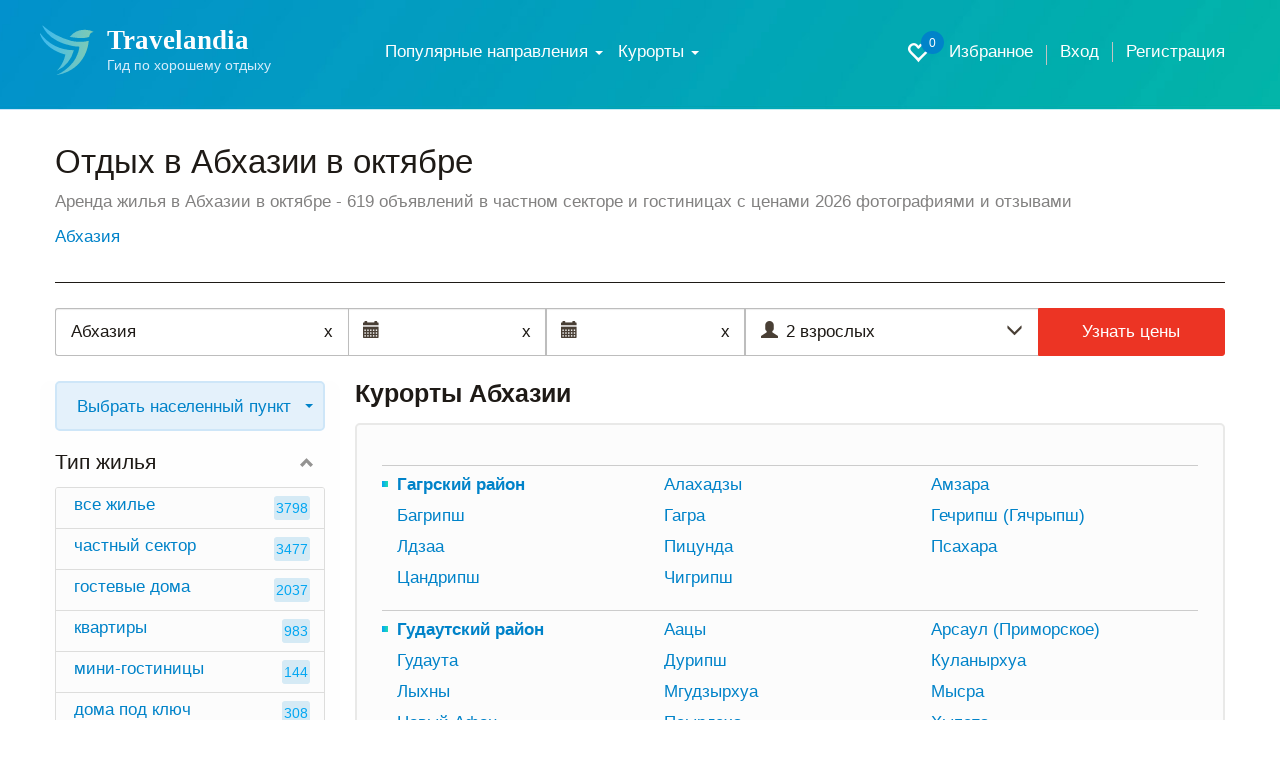

--- FILE ---
content_type: text/html; charset=UTF-8
request_url: https://travelandia.ru/abkhazia/otdyh-v-oktyabre/
body_size: 16442
content:
<!DOCTYPE html>
<html lang="ru">
<head>
	<meta charset="utf-8">
	<meta http-equiv="X-UA-Compatible" content="IE=edge">
	<meta name="viewport" content="width=device-width, initial-scale=1, user-scalable=no, shrink-to-fit=no">
<meta name="Description" content="➤ Отдых в Абхазии в октябре 2026: аренда жилья в октябре без посредников (частный сектор, гостиницы, гостевые дома)." />
<meta name="Keywords" content="Отдых в Абхазии в октябре, Абхазия частный сектор и гостиницы" />
	<link rel="canonical" href="https://travelandia.ru/abkhazia/otdyh-v-oktyabre/"/>
	
	<!--meta_index-->

	<title>Отдых в Абхазии в октябре 2026 у моря — снять жилье в Абхазии в октябре без посредников!</title>
	<link href="/css/bootstrap.min.css" rel="stylesheet">
	<link href="/css/jquery-ui.min.css" rel="stylesheet">

	<link href="/css/jquery.formstyler.css" rel="stylesheet">
	<link href="/css/fontAwesaome.css" rel="stylesheet">
	<link href="/css/jquery.fancybox.min.css" rel="stylesheet">
	<link href="/css/settings.css" rel="stylesheet">
	<link rel="stylesheet" type="text/css" href="/css/slick/slick.css"/>
	<link rel="stylesheet" type="text/css" href="/css/slick/slick-theme.css"/>
	<link href="/css/style.css" rel="stylesheet">
	<link href="/css/my.css" rel="stylesheet">
	<link rel="icon" type="image/png" sizes="48x48"  href="//travelandia.ru/images/icon-48.png">

	<style>
	@media all and (max-width: 799px) {
		.fancybox-thumbs {
			top: auto;
			width: auto;
			bottom: 0;
			left: 0;
			right : 0;
			height: 95px;
			padding: 10px 10px 5px 10px;
			box-sizing: border-box;
			background: rgba(0, 0, 0, 0.3);
		}

		.fancybox-show-thumbs .fancybox-inner {
			right: 0;
			bottom: 95px;
		}
	}

	@media all and (min-width: 800px) {
		.fancybox-thumbs {
			background: rgba(0, 0, 0, 0.3);
		}
	}
</style>
<!--[if lt IE 9]>
<script src="https://oss.maxcdn.com/html5shiv/3.7.2/html5shiv.min.js"></script>
<script src="https://oss.maxcdn.com/respond/1.4.2/respond.min.js"></script>
<![endif]-->
	<script type="application/ld+json">{"@context":"http:\/\/schema.org","@type":"Resort","name":"\u0410\u0431\u0445\u0430\u0437\u0438\u044f","description":"\u27a4 \u041e\u0442\u0434\u044b\u0445 \u0432 \u0410\u0431\u0445\u0430\u0437\u0438\u0438 \u0432 \u043e\u043a\u0442\u044f\u0431\u0440\u0435 2026: \u0430\u0440\u0435\u043d\u0434\u0430 \u0436\u0438\u043b\u044c\u044f \u0432 \u043e\u043a\u0442\u044f\u0431\u0440\u0435 \u0431\u0435\u0437 \u043f\u043e\u0441\u0440\u0435\u0434\u043d\u0438\u043a\u043e\u0432 (\u0447\u0430\u0441\u0442\u043d\u044b\u0439 \u0441\u0435\u043a\u0442\u043e\u0440, \u0433\u043e\u0441\u0442\u0438\u043d\u0438\u0446\u044b, \u0433\u043e\u0441\u0442\u0435\u0432\u044b\u0435 \u0434\u043e\u043c\u0430).","url":"https:\/\/travelandia.ru\/abkhazia\/otdyh-v-oktyabre\/","hasMap":"https:\/\/yandex.ru\/maps\/?ll=40.899010,43.159830&z=12&l=map","address":{"@type":"PostalAddress","addressCountry":"\u0410\u0431\u0445\u0430\u0437\u0438\u044f","addressLocality":"\u0410\u0431\u0445\u0430\u0437\u0438\u044f","addressRegion":"\u0410\u0431\u0445\u0430\u0437\u0438\u044f"},"priceRange":"\u043e\u0442 400 \u0434\u043e 50000 \u0440\u0443\u0431. \u0432 \u0441\u0443\u0442\u043a\u0438","aggregateRating":{"@type":"AggregateRating","ratingValue":9.7,"bestRating":"10","reviewCount":"4790"}}</script>
	<!--<script data-ad-client="ca-pub-8138590925551503" async src="https://pagead2.googlesyndication.com/pagead/js/adsbygoogle.js"></script>-->
</head>
<body>
	<div id="app">
		<section class="trav_1 trav_1_2">
			<header>
				<div class="container">
					<nav class="navbar navbar-default">
						<div class="container-fluid">
							<div class="navbar-header">
								<button type="button" class="navbar-toggle collapsed" data-toggle="collapse" data-target="#bs-example-navbar-collapse-1" aria-expanded="false">
									<span class="caret"></span>Меню
								</button>
								<a class="favorite-link favorite-link_mob" href="/favorites/"><i class="glyphicon glyphicon-heart-empty" aria-hidden="true"><span id="favorites_count_mob">0</span></i></a>
								<a class="navbar-brand" href="/">
									<table class="header_table">
										<tr>
											<td class="header_table_td1">
												<img src="/img/header_table_td1_img.svg" alt="">
											</td>
											<td class="header_table_td2">
												<p class="header_table_td2_p">
													Travelandia
												</p>
												<p class="header_table_td2_p2">
													Гид по хорошему отдыху
												</p>
											</td>
										</tr>
									</table>
								</a>
							</div>

							<div class="collapse navbar-collapse" id="bs-example-navbar-collapse-1">
								<div class="header_nav">
									<ul class="nav navbar-nav">

									                                    <li class="dropdown"><a href="#" class="dropdown-toggle" data-toggle="dropdown">Популярные
                                        направления
                                        <b class="caret"></b></a>
                                        <ul class="dropdown-menu km_drop_horizont">
                                            <div class="km_flex_hack">
                                                <li id="open_submenu" class="dropdown dropdown-submenu km_drop_submenu">
                                                    <a href="/abkhazia/"
                                                       class="dropdown-toggle km_headl_list"
                                                       data-toggle="dropdown2">Абхазия</a>
                                                    <ul class="dropdown-menu">
													<li><a href="/alahadzy/">Алахадзы</a></li>
													<li><a href="/gagra/">Гагра</a></li>
													<li><a href="/gudauta/">Гудаута</a></li>
													<li><a href="/gulrypsh/">Гулрыпш</a></li>
													<li><a href="/novyj_afon/">Новый Афон</a></li>
													<li><a href="/ochamchira/">Очамчира</a></li>
													<li><a href="/picunda/">Пицунда</a></li>
													<li><a href="/suhum/">Сухум</a></li>
													<li><a href="/candripsh/">Цандрипш</a></li>
                                                    </ul>
                                                </li>
                                                <li class="dropdown dropdown-submenu km_drop_submenu"><a href="/bolshoj_sochi/"
                                                                                                         class="dropdown-toggle km_headl_list"
                                                                                                         data-toggle="dropdown2">Большой Сочи</a>
                                                    <ul class="dropdown-menu km_two_cols">
													<li><a href="/adler/">Адлер</a></li>
													<li><a href="/vardane/">Вардане</a></li>
													<li><a href="/vishnevka/">Вишневка</a></li>
													<li><a href="/volkonka/">Волконка</a></li>
													<li><a href="/golovinka/">Головинка</a></li>
													<li><a href="/dagomys/">Дагомыс</a></li>
													<li><a href="/katkova_shel/">Каткова Щель</a></li>
													<li><a href="/krasnaya_polyana/">Красная Поляна</a></li>
													<li><a href="/kudepsta/">Кудепста</a></li>
													<li><a href="/lazarevskoe/">Лазаревское</a></li>
													<li><a href="/loo/">Лоо</a></li>
													<li><a href="/makopse/">Макопсе</a></li>
													<li><a href="/sovet-kvadzhe/">Совет-Квадже</a></li>
													<li><a href="/soloniki/">Солоники</a></li>
													<li><a href="/sochi/">Сочи</a></li>
													<li><a href="/hosta/">Хоста</a></li>
													<li><a href="/chemitokvadzhe/">Чемитоквадже</a></li>
													<li><a href="/yakornaya_shel/">Якорная щель</a></li>
                                                    </ul>
                                                </li>
                                                <li class="dropdown dropdown-submenu km_drop_submenu"><a href="/gelendzhik_gorod_kurort/"
                                                                                                         class="dropdown-toggle km_headl_list"
                                                                                                         data-toggle="dropdown2">Геленджик</a>
                                                    <ul class="dropdown-menu">
													<li><a href="/arhipo-osipovka/">Архипо-Осиповка</a></li>
													<li><a href="/betta/">Бетта</a></li>
													<li><a href="/gelendzhik/">Геленджик</a></li>
													<li><a href="/dzhanhot/">Джанхот</a></li>
													<li><a href="/divnomorskoe/">Дивноморское</a></li>
													<li><a href="/kabardinka/">Кабардинка</a></li>
													<li><a href="/krinica/">Криница</a></li>
													<li><a href="/pshada/">Пшада</a></li>
                                                    </ul>
                                                </li>
                                                <li class="dropdown dropdown-submenu km_drop_submenu"><a href="/azovskoe_more/"
                                                                                                         class="dropdown-toggle km_headl_list"
                                                                                                         data-toggle="dropdown2">Азовское
                                                    море</a>
                                                    <ul class="dropdown-menu">
													<li><a href="/golubickaya/">Голубицкая</a></li>
													<li><a href="/dolzhanskaya/">Должанская</a></li>
													<li><a href="/ejsk/">Ейск</a></li>
													<li><a href="/ilich/">Ильич</a></li>
													<li><a href="/kuchugury/">Кучугуры</a></li>
													<li><a href="/peresyp/">Пересыпь</a></li>
													<li><a href="/primorsko-ahtarsk/">Приморско-Ахтарск</a></li>
													<li><a href="/taman/">Тамань</a></li>
													<li><a href="/temryuk/">Темрюк</a></li>
                                                    </ul>
                                                </li>
                                                <li class="dropdown dropdown-submenu km_drop_submenu"><a href="/novorossijsk/"
                                                                                                         class="dropdown-toggle km_headl_list"
                                                                                                         data-toggle="dropdown2">Новороссийск</a>
                                                    <ul class="dropdown-menu km_dropright">
													<li><a href="/abrau-dyurso/">Абрау-Дюрсо</a></li>
													<li><a href="/myshako/">Мысхако</a></li>
													<li><a href="/novorossijsk/">Новороссийск</a></li>
													<li><a href="/temryuk/">Темрюк</a></li>
													<li><a href="/shirokaya_balka/">Широкая Балка</a></li>
													<li><a href="/yuzhnaya_ozereevka/">Южная Озереевка</a></li>
                                                    </ul>
                                                </li>
                                                <li class="dropdown dropdown-submenu km_drop_submenu"><a href="/tuapse/"
                                                                                                         class="dropdown-toggle km_headl_list"
                                                                                                         data-toggle="dropdown2">Туапсе</a>
                                                    <ul class="dropdown-menu km_dropright">
													<li><a href="/agoj/">Агой</a></li>
													<li><a href="/buhta_inal/">Бухта Инал</a></li>
													<li><a href="/dederkoj/">Дедеркой</a></li>
													<li><a href="/dzhubga/">Джубга</a></li>
													<li><a href="/lermontovo/">Лермонтово</a></li>
													<li><a href="/nebug/">Небуг</a></li>
													<li><a href="/novomihajlovskij/">Новомихайловский</a></li>
													<li><a href="/olginka/">Ольгинка</a></li>
													<li><a href="/plyaho/">Пляхо</a></li>
													<li><a href="/tuapse/">Туапсе</a></li>
													<li><a href="/tuapse/">Шепси</a></li>
                                                    </ul>
                                                </li>
                                                <li class="dropdown dropdown-submenu km_drop_submenu"><a href="/krym/"
                                                                                                         class="dropdown-toggle km_headl_list"
                                                                                                         data-toggle="dropdown2">Крым</a>
                                                    <ul class="dropdown-menu km_dropright km_two_cols">
													<li><a href="/alupka/">Алупка</a></li>
													<li><a href="/alushta/">Алушта</a></li>
													<li><a href="/balaklava/">Балаклава</a></li>
													<li><a href="/beregovoe-feodosiya/">Береговое</a></li>
													<li><a href="/gaspra/">Гаспра</a></li>
													<li><a href="/gurzuf/">Гурзуф</a></li>
													<li><a href="/evpatoriya/">Евпатория</a></li>
													<li><a href="/kerch/">Керчь</a></li>
													<li><a href="/koktebel/">Коктебель</a></li>
													<li><a href="/mezhvodnoe/">Межводное</a></li>
													<li><a href="/mishor/">Мисхор</a></li>
													<li><a href="/nikolaevka/">Николаевка</a></li>
													<li><a href="/novofedorovka/">Новофедоровка</a></li>
													<li><a href="/novyj_svet/">Новый Свет</a></li>
													<li><a href="/olenevka/">Оленевка</a></li>
													<li><a href="/ordzhonikidze/">Орджоникидзе</a></li>
													<li><a href="/otradnoe/">Отрадное</a></li>
													<li><a href="/partenit/">Партенит</a></li>
													<li><a href="/peschanoe/">Песчаное</a></li>
													<li><a href="/primorskij/">Приморский</a></li>
													<li><a href="/saki/">Саки</a></li>
													<li><a href="/sevastopol/">Севастополь</a></li>
													<li><a href="/simeiz/">Симеиз</a></li>
													<li><a href="/sudak/">Судак</a></li>
													<li><a href="/feodosiya/">Феодосия</a></li>
													<li><a href="/foros/">Форос</a></li>
													<li><a href="/chernomorskoe/">Черноморское</a></li>
													<li><a href="/shtormovoe/">Штормовое</a></li>
													<li><a href="/shelkino/">Щелкино</a></li>
													<li><a href="/yalta/">Ялта</a></li>
                                                    </ul>
                                                </li>
                                                <li class="dropdown dropdown-submenu km_drop_submenu"><a href="/anapa_gorod_kurort/"
                                                                                                         class="dropdown-toggle km_headl_list"
                                                                                                         data-toggle="dropdown2">Анапа</a>
                                                    <ul class="dropdown-menu km_dropright">
													<li><a href="/anapa/">Анапа</a></li>
													<li><a href="/blagoveshenskaya/">Благовещенская</a></li>
													<li><a href="/bolshoj_utrish/">Большой Утриш</a></li>
													<li><a href="/veselovka/">Веселовка</a></li>
													<li><a href="/vityazevo/">Витязево</a></li>
													<li><a href="/dzhemete/">Джемете</a></li>
													<li><a href="/sennoj/">Сенной</a></li>
													<li><a href="/sukko/">Сукко</a></li>
                                                    </ul>
                                                </li>
                                            </div>
                                        </ul>
                                    </li>


										<li class="dropdown">
											<a href="#" class="dropdown-toggle" data-toggle="dropdown" role="button" aria-haspopup="true" aria-expanded="false">
												Курорты <span class="caret"></span>
											</a>
											<!--
											<ul class="dropdown-menu">
											<li><a href="/russia/">Россия</a></li>
											<li><a href="/abkhazia/">Абхазия</a></li>
											</ul>
											-->

											<div class="dropdown-menu"><hr class="country-list-hr"><ul class="clearfix list-column-3 country-list"><li class="item"><a href="/abkhazia/" target="_self" >Абхазия</a></li></ul><hr class="country-list-hr"><ul class="clearfix list-column-3 country-list"><li class="item"><a href="/gagrskij_rajon/" target="_self" >Гагрский район</a></li><li class="item"><a href="/alahadzy/" target="_self" >Алахадзы</a></li><li class="item"><a href="/amzara/" target="_self" >Амзара</a></li><li class="item"><a href="/bagripsh/" target="_self" >Багрипш</a></li><li class="item"><a href="/gagra/" target="_self" >Гагра</a></li><li class="item"><a href="/gechripsh/" target="_self" >Гечрипш (Гячрыпш)</a></li><li class="item"><a href="/ldzaa/" target="_self" >Лдзаа</a></li><li class="item"><a href="/picunda/" target="_self" >Пицунда</a></li><li class="item"><a href="/psahara/" target="_self" >Псахара</a></li><li class="item"><a href="/candripsh/" target="_self" >Цандрипш</a></li><li class="item"><a href="/chigripsh/" target="_self" >Чигрипш</a></li></ul><hr class="country-list-hr"><ul class="clearfix list-column-3 country-list"><li class="item"><a href="/gudautskij_rajon/" target="_self" >Гудаутский район</a></li><li class="item"><a href="/aacy/" target="_self" >Аацы</a></li><li class="item"><a href="/arsaul_primorskoe/" target="_self" >Арсаул (Приморское)</a></li><li class="item"><a href="/gudauta/" target="_self" >Гудаута</a></li><li class="item"><a href="/duripsh/" target="_self" >Дурипш</a></li><li class="item"><a href="/kulanyrhua/" target="_self" >Куланырхуа</a></li><li class="item"><a href="/lyhny/" target="_self" >Лыхны</a></li><li class="item"><a href="/mgudzyrhua/" target="_self" >Мгудзырхуа</a></li><li class="item"><a href="/mysra/" target="_self" >Мысра</a></li><li class="item"><a href="/novyj_afon/" target="_self" >Новый Афон</a></li><li class="item"><a href="/psyrdzha/" target="_self" >Псырдзха</a></li><li class="item"><a href="/hypsta/" target="_self" >Хыпста</a></li></ul><hr class="country-list-hr"><ul class="clearfix list-column-3 country-list"><li class="item"><a href="/gulrypshskij_rajon/" target="_self" >Гулрыпшский район</a></li><li class="item"><a href="/agudzera/" target="_self" >Агудзера</a></li><li class="item"><a href="/gulrypsh/" target="_self" >Гулрыпш</a></li><li class="item"><a href="/machara/" target="_self" >Мачара</a></li><li class="item"><a href="/pshapi/" target="_self" >Пшапи</a></li><li class="item"><a href="/thubun/" target="_self" >Тхубун</a></li><li class="item"><a href="/uarcha/" target="_self" >Уарча</a></li></ul><hr class="country-list-hr"><ul class="clearfix list-column-3 country-list"><li class="item"><a href="/ochamchirskij_rajon/" target="_self" >Очамчирский район</a></li><li class="item"><a href="/adzyubzha/" target="_self" >Адзюбжа</a></li><li class="item"><a href="/kyndyg/" target="_self" >Кындыг</a></li><li class="item"><a href="/ochamchira/" target="_self" >Очамчира</a></li></ul><hr class="country-list-hr"><ul class="clearfix list-column-3 country-list"><li class="item"><a href="/suhumskij_rajon/" target="_self" >Сухумский район</a></li><li class="item"><a href="/suhum/" target="_self" >Сухум</a></li><li class="item"><a href="/eshera/" target="_self" >Эшера</a></li></ul><hr class="country-list-hr"><ul class="clearfix list-column-3 country-list"><li class="item"><a href="/tkuarchalskij_rajon/" target="_self" >Ткуарчалский район</a></li><li class="item"><a href="/okumi/" target="_self" >Окуми</a></li><li class="item"><a href="/tkuarchal/" target="_self" >Ткуарчал</a></li></ul></div>

										</li>

									</ul>
									<ul class="header_nav_ul">
										<li class="hidden-xs hidden-sm"><a class="favorite-link" href="/favorites/"><i class="glyphicon glyphicon-heart-empty" aria-hidden="true"><span id="favorites_count">0</span></i> Избранное</a></li>
										<li><a href="//travelandia.ru/user/">Вход</a></li><li><a href="//travelandia.ru/user/reg.php">Регистрация</a></li>
									</ul>
								</div>
							</div>
						</div>
					</nav>
				</div>
			</header>
		</section>
		<section class="trav_5">
			<div class="container">
				<h1 class="trav_5_h1">
					Отдых в Абхазии в октябре
				</h1>
				<p class="trav_5_p">
					Аренда жилья в Абхазии в октябре - 619 объявлений в частном секторе и гостиницах с ценами 2026 фотографиями и отзывами
				</p>
				<ul class="trav_5_ul" itemtype="https://schema.org/BreadcrumbList" itemscope=""><li itemprop="itemListElement" itemscope="" itemtype="http://schema.org/ListItem"><a href="/abkhazia/" itemprop="item"><span itemprop="name">Абхазия</span></a><meta itemprop="position" content="1" /></li></ul>
			</div>
		</section>
		<section class="trav_6 trav_10">
			<div class="container">
				<div class="trav_6_cont">

					<form class="filter__tur trav_1 filter-tur__inner search filter__tur-form" action="/abkhazia/otdyh/" method="post" data-checkin_checkout_widget_init="true" data-guests_widget_init="true" data-resort_selector_widget_init="https://travelandia.ru/search.php" data-max_booking_days="30" data-horizon_days="365">
						<div class="search__where" data-toggle="resort_popover">
							<input type="text" id="search__where-autocomplete" placeholder="Место или отель" aria-label="Место или отель" required="required" value="Абхазия"/>
							<input type="hidden" name="resort" value="1" placeholder="Курорт" id="search__where_resort1" />
							<span class="input-icon-right hidden-new" id="clean_resort_input">
								x
							</span>
						</div>
						<div class="filter__tur-dates">
							<span class="input-icon-right hidden-new" id="clean_resort_input2" style="display: inline;">
							x</span>
							<span class="input-icon-right hidden-new" id="clean_resort_input3" style="display: inline;">
							x</span>
							<div class="date-widget checkin_date-date-widget  js-date-widget" id="filter__tur-checkin-date1">
								<input type="text" name="startdate" value="" data-date_widget_init="" data-required_validation_message="Укажите дату заезда" placeholder="Дата заезда" id="filter__tur-checkin-date2" />
								<span class="checkin_date-date-widget__data date-widget__data js-date-widget__data date-widget__data_active">
									
								</span>
								<span class="input-icon-left">
									<i class="glyphicon glyphicon-calendar" aria-hidden="true"></i>
								</span>
							</div>
							<div class="date-widget checkout_date-date-widget  js-date-widget" id="js-checkout_date-date-widget">
								<input type="text" name="stopdate" value="" data-date_widget_init="" data-required_validation_message="Укажите дату заезда" placeholder="Дата выезда" id="id_checkout_date" />
								<span class="checkout_date-date-widget__data date-widget__data js-date-widget__data date-widget__data_active">
									
								</span>
								<span class="input-icon-left">
									<i class="glyphicon glyphicon-calendar" aria-hidden="true"></i>
								</span>
							</div>
						</div>
						<div class="filter-tur__people dropdown">
							<div class="filter-tur__people__text" data-toggle="dropdown">
								<span class="filter-tur__people__text-adults">2 взрослых</span>
								<span class="filter-tur__people__text-children"></span>
							</div>
							<span class="input-icon input-icon-left">
								<i class="glyphicon glyphicon-user" aria-hidden="true"></i>
							</span>
							<span class="input-icon input-icon-right" data-toggle="dropdown" id="show_people_arrow_down">
								<i class="glyphicon glyphicon-menu-down" aria-hidden="true"></i>
							</span>
							<span class="input-icon input-icon-right hidden-new" data-toggle="dropdown" id="show_people_arrow_up">
								<i class="glyphicon glyphicon-menu-up" aria-hidden="true"></i>
							</span>
						</div>
						<input type="hidden" name="adults" value="2" max="8" readonly="readonly" placeholder="Взрослые" id="id_adults" min="1" />
						<input type="hidden" name="children" max="8" value="" readonly="readonly" placeholder="Дети" id="id_children" min="0" />
						<input type="hidden" name="children_ages" data-age_choices="{&quot;0&quot;: &quot;\u0414\u043e \u0433\u043e\u0434\u0430&quot;, &quot;1&quot;: &quot;1 \u0433\u043e\u0434&quot;, &quot;2&quot;: &quot;2 \u0433\u043e\u0434\u0430&quot;, &quot;3&quot;: &quot;3 \u0433\u043e\u0434\u0430&quot;, &quot;4&quot;: &quot;4 \u0433\u043e\u0434\u0430&quot;, &quot;5&quot;: &quot;5 \u043b\u0435\u0442&quot;, &quot;6&quot;: &quot;6 \u043b\u0435\u0442&quot;, &quot;7&quot;: &quot;7 \u043b\u0435\u0442&quot;, &quot;8&quot;: &quot;8 \u043b\u0435\u0442&quot;, &quot;9&quot;: &quot;9 \u043b\u0435\u0442&quot;, &quot;10&quot;: &quot;10 \u043b\u0435\u0442&quot;, &quot;11&quot;: &quot;11 \u043b\u0435\u0442&quot;, &quot;12&quot;: &quot;12 \u043b\u0435\u0442&quot;, &quot;13&quot;: &quot;13 \u043b\u0435\u0442&quot;, &quot;14&quot;: &quot;14 \u043b\u0435\u0442&quot;, &quot;15&quot;: &quot;15 \u043b\u0435\u0442&quot;, &quot;16&quot;: &quot;16 \u043b\u0435\u0442&quot;, &quot;17&quot;: &quot;17 \u043b\u0435\u0442&quot;}" placeholder="Возраст детей" id="id_children_ages" value="" />
						<div class="search__button">
							<button class="search__button-orange" type="submit" name="button">Узнать цены</button>
						</div>
					</form>

					<div class="row" data-sticky_parent>
						<div class="col-md-3 col-sm-12 trav_6_l" data-sticky_column>
							<div class="trav_6_l_div1 hidden-sm hidden-xs">
								<a class="trav_6_l_div1_a" role="button" data-toggle="collapse" href="#trav_6_l_div1_col" aria-expanded="false" aria-controls="trav_6_l_div1_col">
									Выбрать населенный пункт
								</a>
<div class="collapse" id="trav_6_l_div1_col">
									<ul class="trav_6_l_div1_col_div">
									<li class="trav_6_l_div1_col_item">
                                                                <a href="/aacy/otdyh/" class="trav_6_l_div1_col_item_a">
                                                                    Аацы
                                                                    <span>
                                                                        4
                                                                    </span>
                                                                </a>
                                                            </li><li class="trav_6_l_div1_col_item">
                                                                <a href="/agudzera/otdyh/" class="trav_6_l_div1_col_item_a">
                                                                    Агудзера
                                                                    <span>
                                                                        43
                                                                    </span>
                                                                </a>
                                                            </li><li class="trav_6_l_div1_col_item">
                                                                <a href="/adzyubzha/otdyh/" class="trav_6_l_div1_col_item_a">
                                                                    Адзюбжа
                                                                    <span>
                                                                        6
                                                                    </span>
                                                                </a>
                                                            </li><li class="trav_6_l_div1_col_item">
                                                                <a href="/alahadzy/otdyh/" class="trav_6_l_div1_col_item_a">
                                                                    Алахадзы
                                                                    <span>
                                                                        164
                                                                    </span>
                                                                </a>
                                                            </li><li class="trav_6_l_div1_col_item">
                                                                <a href="/amzara/otdyh/" class="trav_6_l_div1_col_item_a">
                                                                    Амзара
                                                                    <span>
                                                                        15
                                                                    </span>
                                                                </a>
                                                            </li><li class="trav_6_l_div1_col_item">
                                                                <a href="/arsaul_primorskoe/otdyh/" class="trav_6_l_div1_col_item_a">
                                                                    Арсаул (Приморское)
                                                                    <span>
                                                                        70
                                                                    </span>
                                                                </a>
                                                            </li><li class="trav_6_l_div1_col_item">
                                                                <a href="/bagripsh/otdyh/" class="trav_6_l_div1_col_item_a">
                                                                    Багрипш
                                                                    <span>
                                                                        12
                                                                    </span>
                                                                </a>
                                                            </li><li class="trav_6_l_div1_col_item">
                                                                <a href="/gagra/otdyh/" class="trav_6_l_div1_col_item_a">
                                                                    Гагра
                                                                    <span>
                                                                        939
                                                                    </span>
                                                                </a>
                                                            </li><li class="trav_6_l_div1_col_item">
                                                                <a href="/gagrskij_rajon/otdyh/" class="trav_6_l_div1_col_item_a">
                                                                    Гагрский район
                                                                    <span>
                                                                        2140
                                                                    </span>
                                                                </a>
                                                            </li><li class="trav_6_l_div1_col_item">
                                                                <a href="/gechripsh/otdyh/" class="trav_6_l_div1_col_item_a">
                                                                    Гечрипш (Гячрыпш)
                                                                    <span>
                                                                        58
                                                                    </span>
                                                                </a>
                                                            </li><li class="trav_6_l_div1_col_item">
                                                                <a href="/gudauta/otdyh/" class="trav_6_l_div1_col_item_a">
                                                                    Гудаута
                                                                    <span>
                                                                        232
                                                                    </span>
                                                                </a>
                                                            </li><li class="trav_6_l_div1_col_item">
                                                                <a href="/gudautskij_rajon/otdyh/" class="trav_6_l_div1_col_item_a">
                                                                    Гудаутский район
                                                                    <span>
                                                                        666
                                                                    </span>
                                                                </a>
                                                            </li><li class="trav_6_l_div1_col_item">
                                                                <a href="/gulrypsh/otdyh/" class="trav_6_l_div1_col_item_a">
                                                                    Гулрыпш
                                                                    <span>
                                                                        11
                                                                    </span>
                                                                </a>
                                                            </li><li class="trav_6_l_div1_col_item">
                                                                <a href="/gulrypshskij_rajon/otdyh/" class="trav_6_l_div1_col_item_a">
                                                                    Гулрыпшский район
                                                                    <span>
                                                                        75
                                                                    </span>
                                                                </a>
                                                            </li><li class="trav_6_l_div1_col_item">
                                                                <a href="/duripsh/otdyh/" class="trav_6_l_div1_col_item_a">
                                                                    Дурипш
                                                                    <span>
                                                                        3
                                                                    </span>
                                                                </a>
                                                            </li><li class="trav_6_l_div1_col_item">
                                                                <a href="/kulanyrhua/otdyh/" class="trav_6_l_div1_col_item_a">
                                                                    Куланырхуа
                                                                    <span>
                                                                        2
                                                                    </span>
                                                                </a>
                                                            </li><li class="trav_6_l_div1_col_item">
                                                                <a href="/kyndyg/otdyh/" class="trav_6_l_div1_col_item_a">
                                                                    Кындыг
                                                                    <span>
                                                                        55
                                                                    </span>
                                                                </a>
                                                            </li><li class="trav_6_l_div1_col_item">
                                                                <a href="/ldzaa/otdyh/" class="trav_6_l_div1_col_item_a">
                                                                    Лдзаа
                                                                    <span>
                                                                        135
                                                                    </span>
                                                                </a>
                                                            </li><li class="trav_6_l_div1_col_item">
                                                                <a href="/lyhny/otdyh/" class="trav_6_l_div1_col_item_a">
                                                                    Лыхны
                                                                    <span>
                                                                        2
                                                                    </span>
                                                                </a>
                                                            </li><li class="trav_6_l_div1_col_item">
                                                                <a href="/machara/otdyh/" class="trav_6_l_div1_col_item_a">
                                                                    Мачара
                                                                    <span>
                                                                        18
                                                                    </span>
                                                                </a>
                                                            </li><li class="trav_6_l_div1_col_item">
                                                                <a href="/mgudzyrhua/otdyh/" class="trav_6_l_div1_col_item_a">
                                                                    Мгудзырхуа
                                                                    <span>
                                                                        3
                                                                    </span>
                                                                </a>
                                                            </li><li class="trav_6_l_div1_col_item">
                                                                <a href="/mysra/otdyh/" class="trav_6_l_div1_col_item_a">
                                                                    Мысра
                                                                    <span>
                                                                        1
                                                                    </span>
                                                                </a>
                                                            </li><li class="trav_6_l_div1_col_item">
                                                                <a href="/novyj_afon/otdyh/" class="trav_6_l_div1_col_item_a">
                                                                    Новый Афон
                                                                    <span>
                                                                        333
                                                                    </span>
                                                                </a>
                                                            </li><li class="trav_6_l_div1_col_item">
                                                                <a href="/okumi/otdyh/" class="trav_6_l_div1_col_item_a">
                                                                    Окуми
                                                                    <span>
                                                                        1
                                                                    </span>
                                                                </a>
                                                            </li><li class="trav_6_l_div1_col_item">
                                                                <a href="/ochamchira/otdyh/" class="trav_6_l_div1_col_item_a">
                                                                    Очамчира
                                                                    <span>
                                                                        23
                                                                    </span>
                                                                </a>
                                                            </li><li class="trav_6_l_div1_col_item">
                                                                <a href="/ochamchirskij_rajon/otdyh/" class="trav_6_l_div1_col_item_a">
                                                                    Очамчирский район
                                                                    <span>
                                                                        84
                                                                    </span>
                                                                </a>
                                                            </li><li class="trav_6_l_div1_col_item">
                                                                <a href="/picunda/otdyh/" class="trav_6_l_div1_col_item_a">
                                                                    Пицунда
                                                                    <span>
                                                                        452
                                                                    </span>
                                                                </a>
                                                            </li><li class="trav_6_l_div1_col_item">
                                                                <a href="/psahara/otdyh/" class="trav_6_l_div1_col_item_a">
                                                                    Псахара
                                                                    <span>
                                                                        2
                                                                    </span>
                                                                </a>
                                                            </li><li class="trav_6_l_div1_col_item">
                                                                <a href="/psyrdzha/otdyh/" class="trav_6_l_div1_col_item_a">
                                                                    Псырдзха
                                                                    <span>
                                                                        7
                                                                    </span>
                                                                </a>
                                                            </li><li class="trav_6_l_div1_col_item">
                                                                <a href="/pshapi/otdyh/" class="trav_6_l_div1_col_item_a">
                                                                    Пшапи
                                                                    <span>
                                                                        1
                                                                    </span>
                                                                </a>
                                                            </li><li class="trav_6_l_div1_col_item">
                                                                <a href="/suhum/otdyh/" class="trav_6_l_div1_col_item_a">
                                                                    Сухум
                                                                    <span>
                                                                        786
                                                                    </span>
                                                                </a>
                                                            </li><li class="trav_6_l_div1_col_item">
                                                                <a href="/suhumskij_rajon/otdyh/" class="trav_6_l_div1_col_item_a">
                                                                    Сухумский район
                                                                    <span>
                                                                        830
                                                                    </span>
                                                                </a>
                                                            </li><li class="trav_6_l_div1_col_item">
                                                                <a href="/tkuarchal/otdyh/" class="trav_6_l_div1_col_item_a">
                                                                    Ткуарчал
                                                                    <span>
                                                                        2
                                                                    </span>
                                                                </a>
                                                            </li><li class="trav_6_l_div1_col_item">
                                                                <a href="/tkuarchalskij_rajon/otdyh/" class="trav_6_l_div1_col_item_a">
                                                                    Ткуарчалский район
                                                                    <span>
                                                                        3
                                                                    </span>
                                                                </a>
                                                            </li><li class="trav_6_l_div1_col_item">
                                                                <a href="/thubun/otdyh/" class="trav_6_l_div1_col_item_a">
                                                                    Тхубун
                                                                    <span>
                                                                        1
                                                                    </span>
                                                                </a>
                                                            </li><li class="trav_6_l_div1_col_item">
                                                                <a href="/uarcha/otdyh/" class="trav_6_l_div1_col_item_a">
                                                                    Уарча
                                                                    <span>
                                                                        1
                                                                    </span>
                                                                </a>
                                                            </li><li class="trav_6_l_div1_col_item">
                                                                <a href="/hypsta/otdyh/" class="trav_6_l_div1_col_item_a">
                                                                    Хыпста
                                                                    <span>
                                                                        9
                                                                    </span>
                                                                </a>
                                                            </li><li class="trav_6_l_div1_col_item">
                                                                <a href="/candripsh/otdyh/" class="trav_6_l_div1_col_item_a">
                                                                    Цандрипш
                                                                    <span>
                                                                        362
                                                                    </span>
                                                                </a>
                                                            </li><li class="trav_6_l_div1_col_item">
                                                                <a href="/chigripsh/otdyh/" class="trav_6_l_div1_col_item_a">
                                                                    Чигрипш
                                                                    <span>
                                                                        1
                                                                    </span>
                                                                </a>
                                                            </li><li class="trav_6_l_div1_col_item">
                                                                <a href="/eshera/otdyh/" class="trav_6_l_div1_col_item_a">
                                                                    Эшера
                                                                    <span>
                                                                        44
                                                                    </span>
                                                                </a>
                                                            </li>
								</ul>
								</div>
								</div>
							<div class="trav_6_l_div2" id="trav_6_l_div2">
								<div class="trav_6_l_div2_t visible-sm-block visible-xs-block">
									<!--<a onclick="return false" href="#" class="trav_6_l_div2_t_a1 btn btn-default" id="trav_6_l_div2_t_a1">
										Населенные пункты
									</a>-->
									<!--{locationsmenu_button}-->
									<a onclick="return false" href="#" class="trav_6_l_div2_t_a2 btn btn-default" id="trav_6_l_div2_t_a2">
										Фильтры
									</a>
								</div>
								
								<div class="collapse in" id="trav_6_l_div2_col">
									<div class="trav_6_l_div2_item trav_6_l_div2_item1">
										<a class="trav_6_l_div2_item_a" role="button" data-toggle="collapse" href="#trav_6_l_div2_item_col_objtypes" aria-expanded="true" aria-controls="trav_6_l_div2_item_col_objtypes">
											Тип жилья
										</a>
<div class="collapse in" id="trav_6_l_div2_item_col_objtypes"><ul class="trav_6_l_div2_item_col1_div"><li class="trav_6_l_div2_item_col1_div_item"><a href="/abkhazia/otdyh/" class="trav_6_l_div2_item_col1_div_item_a">все жилье<span>3798</span></a></li><li class="trav_6_l_div2_item_col1_div_item"><a href="/abkhazia/chastnyj_sektor/" class="trav_6_l_div2_item_col1_div_item_a">частный сектор<span>3477</span></a></li><li class="trav_6_l_div2_item_col1_div_item">
													<a href="/abkhazia/gostevye-doma/" class="trav_6_l_div2_item_col1_div_item_a">
														гостевые дома
														<span>2037</span>
													</a>
												</li><li class="trav_6_l_div2_item_col1_div_item">
													<a href="/abkhazia/kvartiry/" class="trav_6_l_div2_item_col1_div_item_a">
														квартиры
														<span>983</span>
													</a>
												</li><li class="trav_6_l_div2_item_col1_div_item">
													<a href="/abkhazia/mini-gostinicy/" class="trav_6_l_div2_item_col1_div_item_a">
														мини-гостиницы
														<span>144</span>
													</a>
												</li><li class="trav_6_l_div2_item_col1_div_item">
													<a href="/abkhazia/doma-pod-klyuch/" class="trav_6_l_div2_item_col1_div_item_a">
														дома под ключ
														<span>308</span>
													</a>
												</li><li class="trav_6_l_div2_item_col1_div_item">
													<a href="/abkhazia/hotels/" class="trav_6_l_div2_item_col1_div_item_a">
														отели и гостиницы
														<span>250</span>
													</a>
												</li><li class="trav_6_l_div2_item_col1_div_item">
													<a href="/abkhazia/bazy-otdyha/" class="trav_6_l_div2_item_col1_div_item_a">
														базы отдыха
														<span>44</span>
													</a>
												</li><li class="trav_6_l_div2_item_col1_div_item">
													<a href="/abkhazia/avtokempingi/" class="trav_6_l_div2_item_col1_div_item_a">
														автокемпинги
														<span>14</span>
													</a>
												</li><li class="trav_6_l_div2_item_col1_div_item">
													<a href="/abkhazia/villy/" class="trav_6_l_div2_item_col1_div_item_a">
														виллы
														<span>12</span>
													</a>
												</li><li class="trav_6_l_div2_item_col1_div_item">
													<a href="/abkhazia/pansionaty/" class="trav_6_l_div2_item_col1_div_item_a">
														пансионаты
														<span>6</span>
													</a>
												</li><li class="trav_6_l_div2_item_col1_div_item">
													<a href="/abkhazia/apartamenty/" class="trav_6_l_div2_item_col1_div_item_a">
														апартаменты
														<span>7</span>
													</a>
												</li></ul></div>
</div><div class="div_month_menu"><p>Цены на отдых в Абхазии по месяцам</p><ul class="nav nav-pills"><li><a href="/abkhazia/otdyh-v-yanvare/">январь</a></li><li><a href="/abkhazia/otdyh-v-fevrale/">февраль</a></li><li><a href="/abkhazia/otdyh-v-marte/">март</a></li><li><a href="/abkhazia/otdyh-v-aprele/">апрель</a></li><li><a href="/abkhazia/otdyh-v-mae/">май</a></li><li><a href="/abkhazia/otdyh-v-iyune/">июнь</a></li><li><a href="/abkhazia/otdyh-v-iyule/">июль</a></li><li><a href="/abkhazia/otdyh-v-avguste/">август</a></li><li><a href="/abkhazia/otdyh-v-sentyabre/">сентябрь</a></li><li><a href="/abkhazia/otdyh-v-oktyabre/">октябрь</a></li><li><a href="/abkhazia/otdyh-v-noyabre/">ноябрь</a></li><li><a href="/abkhazia/otdyh-v-dekabre/">декабрь</a></li><li><a href="/abkhazia/otdyh-letom/">лето</a></li><li><a href="/abkhazia/otdyh-zimoj/">зима</a></li><li><a href="/abkhazia/otdyh-vesnoj/">весна</a></li><li><a href="/abkhazia/otdyh-osenyu/">осень</a></li><li><a href="/abkhazia/otdyh-na-novyj-god/">Новый Год</a></li></ul></div>
									<!--
									<div class="trav_10_l_last hidden-sm hidden-xs" id="trav_10_l_last">
										<a href="#" class="trav_10_l_a btn_2">
											<img src="/img/trav_10_l_a1.png" alt="">
											Достопримечательности
										</a>
										<a href="#" class="trav_10_l_a btn_2">
											<img src="/img/trav_10_l_a2.svg" alt="">
											Кафе и рестораны
										</a>
									</div>
-->
								</div>
							</div>
						</div>


						<div class="col-md-9 col-sm-12 trav_6_r">

							<!--
							<div class="trav_10_r_div1">
								<form>
									<div class="container">
										<div class="row"   id="trav_1_cont_div">
											<div class="col-md-6 col-sm-6">
												<a href="/abkhazia/otdyh/" class="trav_10_r_div1_a">
													<img src="/img/trav_10_r_div1_a_img.svg" alt="">
													Начать поиск жилья в Абхазии
												</a>
											</div>
											<div class="col-md-1 hidden-sm hidden-xs">
												<span class="trav_10_r_div1_span">
													или
												</span>
											</div>
											<div class="col-md-5 col-sm-6">
												<div class="trav_10_r_div1_r">
													<button class="trav_10_r_div1_r_b">
														<img src="/img/trav_10_r_div1_r_b_img.svg" alt="">
														<span>Найти</span>
													</button>
													<input id="searchinput" type="text" placeholder="гостиница, курорт.." class="trav_10_r_div1_r_i" autocomplete="off">
												</div>
											</div>
										</div>
									</div>
								</form>
							</div>
							-->

							<!--
							<div class="trav_10_l_last visible-sm-block visible-xs-block" id="trav_10_l_last">
								<a href="#" class="trav_10_l_a btn_2">
									<img src="/img/trav_10_l_a1.png" alt="">
									Достопримечательности
								</a>
								<a href="#" class="trav_10_l_a btn_2">
									<img src="/img/trav_10_l_a2.svg" alt="">
									Кафе и рестораны
								</a>
							</div>-->
							<div class="trav_10_r_div2">
								<p class="trav_10_r_div2_p">
									Курорты Абхазии
								</p>
              					
								<div class="trav_10_r_div2_div">
									<div class="container">
										<div class="row">
													<div class="col-md-12 resorts-list">
              									<ul class="list-unstyled clearfix list-column-3 country-list">
              										</ul><hr class="country-list-hr"><ul class="clearfix list-column-3 country-list"><li class="item"><a href="/gagrskij_rajon/" target="_self" >Гагрский район</a></li><li class="item"><a href="/alahadzy/" target="_self" >Алахадзы</a></li><li class="item"><a href="/amzara/" target="_self" >Амзара</a></li><li class="item"><a href="/bagripsh/" target="_self" >Багрипш</a></li><li class="item"><a href="/gagra/" target="_self" >Гагра</a></li><li class="item"><a href="/gechripsh/" target="_self" >Гечрипш (Гячрыпш)</a></li><li class="item"><a href="/ldzaa/" target="_self" >Лдзаа</a></li><li class="item"><a href="/picunda/" target="_self" >Пицунда</a></li><li class="item"><a href="/psahara/" target="_self" >Псахара</a></li><li class="item"><a href="/candripsh/" target="_self" >Цандрипш</a></li><li class="item"><a href="/chigripsh/" target="_self" >Чигрипш</a></li></ul><hr class="country-list-hr"><ul class="clearfix list-column-3 country-list"><li class="item"><a href="/gudautskij_rajon/" target="_self" >Гудаутский район</a></li><li class="item"><a href="/aacy/" target="_self" >Аацы</a></li><li class="item"><a href="/arsaul_primorskoe/" target="_self" >Арсаул (Приморское)</a></li><li class="item"><a href="/gudauta/" target="_self" >Гудаута</a></li><li class="item"><a href="/duripsh/" target="_self" >Дурипш</a></li><li class="item"><a href="/kulanyrhua/" target="_self" >Куланырхуа</a></li><li class="item"><a href="/lyhny/" target="_self" >Лыхны</a></li><li class="item"><a href="/mgudzyrhua/" target="_self" >Мгудзырхуа</a></li><li class="item"><a href="/mysra/" target="_self" >Мысра</a></li><li class="item"><a href="/novyj_afon/" target="_self" >Новый Афон</a></li><li class="item"><a href="/psyrdzha/" target="_self" >Псырдзха</a></li><li class="item"><a href="/hypsta/" target="_self" >Хыпста</a></li></ul><hr class="country-list-hr"><ul class="clearfix list-column-3 country-list"><li class="item"><a href="/gulrypshskij_rajon/" target="_self" >Гулрыпшский район</a></li><li class="item"><a href="/agudzera/" target="_self" >Агудзера</a></li><li class="item"><a href="/gulrypsh/" target="_self" >Гулрыпш</a></li><li class="item"><a href="/machara/" target="_self" >Мачара</a></li><li class="item"><a href="/pshapi/" target="_self" >Пшапи</a></li><li class="item"><a href="/thubun/" target="_self" >Тхубун</a></li><li class="item"><a href="/uarcha/" target="_self" >Уарча</a></li></ul><hr class="country-list-hr"><ul class="clearfix list-column-3 country-list"><li class="item"><a href="/ochamchirskij_rajon/" target="_self" >Очамчирский район</a></li><li class="item"><a href="/adzyubzha/" target="_self" >Адзюбжа</a></li><li class="item"><a href="/kyndyg/" target="_self" >Кындыг</a></li><li class="item"><a href="/ochamchira/" target="_self" >Очамчира</a></li></ul><hr class="country-list-hr"><ul class="clearfix list-column-3 country-list"><li class="item"><a href="/suhumskij_rajon/" target="_self" >Сухумский район</a></li><li class="item"><a href="/suhum/" target="_self" >Сухум</a></li><li class="item"><a href="/eshera/" target="_self" >Эшера</a></li></ul><hr class="country-list-hr"><ul class="clearfix list-column-3 country-list"><li class="item"><a href="/tkuarchalskij_rajon/" target="_self" >Ткуарчалский район</a></li><li class="item"><a href="/okumi/" target="_self" >Окуми</a></li><li class="item"><a href="/tkuarchal/" target="_self" >Ткуарчал</a></li>
												</ul>
											</div>						
										</div>
									</div>
								</div>
							</div>
							<div class="trav_10_r_div3 popular_obj_div">
								<p class="trav_10_r_div2_p">Популярные объекты в Абхазии</p><div class="row"><div class="col-md-4 col-sm-6">
<div class="trav_6_r_tab1_item_card">
<div class="item_thumb"><a href="/data/n08-30-591752471059-4724.jpg" onclick="return false;" id="584394" data-fancybox="gallery584394" class="trav_6_r_tab1_item_l_a" style="background-image: url('/data/n08-30-591752471059-4724.jpg');">
													</a><i id="favorite584394" class="glyphicon glyphicon-heart-empty icon-favorite" aria-hidden="true" onclick="ChangeFavorites(584394, 'add')"></i></div>
        <a href="/ldzaa/gostevye-doma/eko-dom-ongard-584394/" class="trav_6_r_tab1_item_c_a trav_6_r_tab1_item_c_a_card" target="_blank">
        Эко дом «Онгард»
        </a>
        <p class="">
            Лдзаа, ул. Агрба, 14 д<br><span><i class="fal fa-water"></i> до моря 696 метров</span><br><br>
            <ul class="list-card"><li>гостевой дом</li><li>1&nbsp;этаж</li><li>участок&nbsp;20&nbsp;соток</li><li>интернет</li><li>автостоянка</li></ul>
        </p>
<div><p class="trav_6_r_tab1_item_cost_card"><span>от 1200 руб.</span> номер/сутки  в октябре</p></div>
												<div class="trav_6_r_tab1_item_cell trav_6_r_tab1_item_r_card">
													<div class="trav_6_r_tab1_item_r_div">
														
														<a href="/ldzaa/gostevye-doma/eko-dom-ongard-584394/" class="trav_6_r_tab1_item_r_div_r">
															<span>
																Перейти
															</span>
															<img src="/img/trav_6_r_tab1_item_r_div_r_img.svg" alt="">
														</a>
													</div>
												</div>
</div>
</div><div class="col-md-4 col-sm-6">
<div class="trav_6_r_tab1_item_card">
<div class="item_thumb"><a href="/data/n12-46-541650707214-791.jpg" onclick="return false;" id="30588" data-fancybox="gallery30588" class="trav_6_r_tab1_item_l_a" style="background-image: url('/data/n12-46-541650707214-791.jpg');">
													</a><i id="favorite30588" class="glyphicon glyphicon-heart-empty icon-favorite" aria-hidden="true" onclick="ChangeFavorites(30588, 'add')"></i></div>
        <a href="/novyj_afon/doma-pod-klyuch/domiki-pod-klyuch-na-ul-privokzalnaya-30588/" class="trav_6_r_tab1_item_c_a trav_6_r_tab1_item_c_a_card" target="_blank">
        Домики под ключ на ул. Привокзальная
        </a>
        <p class="">
            Новый Афон, ул. Привокзальная, 1<br><span><i class="fal fa-water"></i> до моря 167 метров</span><br><br>
            <ul class="list-card"><li>дом под ключ</li><li>1&nbsp;этаж</li><li>3&nbsp;спальных места</li><li>интернет</li><li>автостоянка</li></ul>
        </p>
<div><p class="trav_6_r_tab1_item_cost_card"><span>от 2500 руб.</span> дом/сутки  в октябре</p></div>
												<div class="trav_6_r_tab1_item_cell trav_6_r_tab1_item_r_card">
													<div class="trav_6_r_tab1_item_r_div">
														
														<a href="/novyj_afon/doma-pod-klyuch/domiki-pod-klyuch-na-ul-privokzalnaya-30588/" class="trav_6_r_tab1_item_r_div_r">
															<span>
																Перейти
															</span>
															<img src="/img/trav_6_r_tab1_item_r_div_r_img.svg" alt="">
														</a>
													</div>
												</div>
</div>
</div><div class="col-md-4 col-sm-6">
<div class="trav_6_r_tab1_item_card">
<div class="item_thumb"><a href="/data/n07-13-531650557633-9089.jpg" onclick="return false;" id="30536" data-fancybox="gallery30536" class="trav_6_r_tab1_item_l_a" style="background-image: url('/data/n07-13-531650557633-9089.jpg');">
													</a><i id="favorite30536" class="glyphicon glyphicon-heart-empty icon-favorite" aria-hidden="true" onclick="ChangeFavorites(30536, 'add')"></i></div>
        <a href="/candripsh/gostevye-doma/gostevoj-dom-kama-30536/" class="trav_6_r_tab1_item_c_a trav_6_r_tab1_item_c_a_card" target="_blank">
        Гостевой Дом «Алокси»
        </a>
        <p class="">
            Цандрипш, ул.Горького, 4<br><span><i class="fal fa-water"></i> до моря 303 метра</span><br><br>
            <ul class="list-card"><li>гостевой дом</li><li>детская&nbsp;площадка</li><li>интернет</li><li>автостоянка</li></ul>
        </p>
<div><p class="trav_6_r_tab1_item_cost_card"><span>от 1600 руб.</span> номер/сутки  в октябре</p></div>
												<div class="trav_6_r_tab1_item_cell trav_6_r_tab1_item_r_card">
													<div class="trav_6_r_tab1_item_r_div">
														
														<a href="/candripsh/gostevye-doma/gostevoj-dom-kama-30536/" class="trav_6_r_tab1_item_r_div_r">
															<span>
																Перейти
															</span>
															<img src="/img/trav_6_r_tab1_item_r_div_r_img.svg" alt="">
														</a>
													</div>
												</div>
</div>
</div><div class="col-md-4 col-sm-6">
<div class="trav_6_r_tab1_item_card">
<div class="item_thumb"><a href="/data/n03-02-251745409745-3752.jpg" onclick="return false;" id="581976" data-fancybox="gallery581976" class="trav_6_r_tab1_item_l_a" style="background-image: url('/data/n03-02-251745409745-3752.jpg');">
													</a><i id="favorite581976" class="glyphicon glyphicon-heart-empty icon-favorite" aria-hidden="true" onclick="ChangeFavorites(581976, 'add')"></i></div>
        <a href="/suhum/kvartiry/1-komnatnaya-kvartira-kodorskoe-schosse-665-22-581976/" class="trav_6_r_tab1_item_c_a trav_6_r_tab1_item_c_a_card" target="_blank">
        1-Комнатная квартира Кодорское шоссе, 665/22
        </a>
        <p class="">
            Сухум, Кодорское шоссе, 665/22<br><span><i class="fal fa-water"></i> до моря 618 метров</span><br><br>
            <ul class="list-card"><li>квартира</li><li>1&nbsp;комната</li><li>1/5&nbsp;этаж</li><li>4&nbsp;спальных места</li><li>30м²</li><li>интернет</li><li>автостоянка</li></ul>
        </p>
<div><p class="trav_6_r_tab1_item_cost_card"><span>от 2400 руб.</span> квартира/сутки  в октябре</p></div>
												<div class="trav_6_r_tab1_item_cell trav_6_r_tab1_item_r_card">
													<div class="trav_6_r_tab1_item_r_div">
														
														<a href="/suhum/kvartiry/1-komnatnaya-kvartira-kodorskoe-schosse-665-22-581976/" class="trav_6_r_tab1_item_r_div_r">
															<span>
																Перейти
															</span>
															<img src="/img/trav_6_r_tab1_item_r_div_r_img.svg" alt="">
														</a>
													</div>
												</div>
</div>
</div><div class="col-md-4 col-sm-6">
<div class="trav_6_r_tab1_item_card">
<div class="item_thumb"><a href="/data/n08-32-171743874337-9926.jpg" onclick="return false;" id="577337" data-fancybox="gallery577337" class="trav_6_r_tab1_item_l_a" style="background-image: url('/data/n08-32-171743874337-9926.jpg');">
													</a><i id="favorite577337" class="glyphicon glyphicon-heart-empty icon-favorite" aria-hidden="true" onclick="ChangeFavorites(577337, 'add')"></i></div>
        <a href="/suhum/kvartiry/3-h-komnatnaya-kvartira-ul-akirtava-30-577337/" class="trav_6_r_tab1_item_c_a trav_6_r_tab1_item_c_a_card" target="_blank">
        3-Х комнатная квартира ул. Акиртава, 30
        </a>
        <p class="">
            Сухум, ул. Акиртава, 30<br><span><i class="fal fa-water"></i> до моря 195 метров</span><br><br>
            <ul class="list-card"><li>квартира</li><li>3&nbsp;комнаты</li><li>1/8&nbsp;этаж</li><li>7&nbsp;спальных мест</li><li>70м²</li><li>интернет</li><li>автостоянка</li></ul>
        </p>
<div><p class="trav_6_r_tab1_item_cost_card"><span>от 7000 руб.</span> квартира/сутки  в октябре</p></div>
												<div class="trav_6_r_tab1_item_cell trav_6_r_tab1_item_r_card">
													<div class="trav_6_r_tab1_item_r_div">
														
														<a href="/suhum/kvartiry/3-h-komnatnaya-kvartira-ul-akirtava-30-577337/" class="trav_6_r_tab1_item_r_div_r">
															<span>
																Перейти
															</span>
															<img src="/img/trav_6_r_tab1_item_r_div_r_img.svg" alt="">
														</a>
													</div>
												</div>
</div>
</div><div class="col-md-4 col-sm-6">
<div class="trav_6_r_tab1_item_card">
<div class="item_thumb"><a href="/data/n08-34-151686029655-52.jpg" onclick="return false;" id="11966" data-fancybox="gallery11966" class="trav_6_r_tab1_item_l_a" style="background-image: url('/data/n08-34-151686029655-52.jpg');">
													</a><i id="favorite11966" class="glyphicon glyphicon-heart-empty icon-favorite" aria-hidden="true" onclick="ChangeFavorites(11966, 'add')"></i></div>
        <a href="/candripsh/hotels/abhaziya-park-otel-v-candripsche-11966/" class="trav_6_r_tab1_item_c_a trav_6_r_tab1_item_c_a_card" target="_blank">
        Парк-отель «Абхазия»
        </a>
        <p class="">
            Цандрипш, ул. Нагорная, 40 Б<br><span><i class="fal fa-water"></i> до моря 396 метров</span><br><br>
            <ul class="list-card"><li>отель</li><li>с питанием</li><li>бассейн</li><li>детская&nbsp;площадка</li><li>интернет</li><li>автостоянка</li></ul>
        </p>
<div><p class="trav_6_r_tab1_item_cost_card"><span>от 2500 руб.</span> номер/сутки  в октябре</p></div>
												<div class="trav_6_r_tab1_item_cell trav_6_r_tab1_item_r_card">
													<div class="trav_6_r_tab1_item_r_div">
														
														<a href="/candripsh/hotels/abhaziya-park-otel-v-candripsche-11966/" class="trav_6_r_tab1_item_r_div_r">
															<span>
																Перейти
															</span>
															<img src="/img/trav_6_r_tab1_item_r_div_r_img.svg" alt="">
														</a>
													</div>
												</div>
</div>
</div><div class="col-md-4 col-sm-6">
<div class="trav_6_r_tab1_item_card">
<div class="item_thumb"><a href="/data/n11-29-571567672197-7690.jpg" onclick="return false;" id="13786" data-fancybox="gallery13786" class="trav_6_r_tab1_item_l_a" style="background-image: url('/data/n11-29-571567672197-7690.jpg');">
													</a><i id="favorite13786" class="glyphicon glyphicon-heart-empty icon-favorite" aria-hidden="true" onclick="ChangeFavorites(13786, 'add')"></i></div>
        <a href="/suhum/gostevye-doma/alan-13786/" class="trav_6_r_tab1_item_c_a trav_6_r_tab1_item_c_a_card" target="_blank">
        Гостевой дом «Алан»
        </a>
        <p class="">
            Сухум, ул. Почтовая, 20<br><span><i class="fal fa-water"></i> до моря 522 метра</span><br><br>
            <ul class="list-card"><li>гостевой дом</li><li>бассейн</li><li>детская&nbsp;площадка</li><li>интернет</li><li>автостоянка</li></ul>
        </p>
<div></div>
												<div class="trav_6_r_tab1_item_cell trav_6_r_tab1_item_r_card">
													<div class="trav_6_r_tab1_item_r_div">
														
														<a href="/suhum/gostevye-doma/alan-13786/" class="trav_6_r_tab1_item_r_div_r">
															<span>
																Перейти
															</span>
															<img src="/img/trav_6_r_tab1_item_r_div_r_img.svg" alt="">
														</a>
													</div>
												</div>
</div>
</div><div class="col-md-4 col-sm-6">
<div class="trav_6_r_tab1_item_card">
<div class="item_thumb"><a href="/data/n04-08-431654607323-554.jpg" onclick="return false;" id="31301" data-fancybox="gallery31301" class="trav_6_r_tab1_item_l_a" style="background-image: url('/data/n04-08-431654607323-554.jpg');">
													</a><i id="favorite31301" class="glyphicon glyphicon-heart-empty icon-favorite" aria-hidden="true" onclick="ChangeFavorites(31301, 'add')"></i></div>
        <a href="/suhum/kvartiry/4-h-komnatnaya-kvartira-ul-imama-schamilya-dom-4-31301/" class="trav_6_r_tab1_item_c_a trav_6_r_tab1_item_c_a_card" target="_blank">
        4-Х комнатная квартира ул. Имама Шамиля, дом 4
        </a>
        <p class="">
            Сухум, ул. Имама Шамиля, дом 4<br><span><i class="fal fa-water"></i> до моря 180 метров</span><br><br>
            <ul class="list-card"><li>квартира</li><li>4&nbsp;комнаты</li><li>4/4&nbsp;этаж</li><li>6&nbsp;спальных мест</li><li>интернет</li><li>автостоянка</li></ul>
        </p>
<div><p class="trav_6_r_tab1_item_cost_card"><span>от 4000 руб.</span> квартира/сутки  в октябре</p></div>
												<div class="trav_6_r_tab1_item_cell trav_6_r_tab1_item_r_card">
													<div class="trav_6_r_tab1_item_r_div">
														
														<a href="/suhum/kvartiry/4-h-komnatnaya-kvartira-ul-imama-schamilya-dom-4-31301/" class="trav_6_r_tab1_item_r_div_r">
															<span>
																Перейти
															</span>
															<img src="/img/trav_6_r_tab1_item_r_div_r_img.svg" alt="">
														</a>
													</div>
												</div>
</div>
</div><div class="col-md-4 col-sm-6">
<div class="trav_6_r_tab1_item_card">
<div class="item_thumb"><a href="/data/n12-32-131717407133-3132.jpg" onclick="return false;" id="500615" data-fancybox="gallery500615" class="trav_6_r_tab1_item_l_a" style="background-image: url('/data/n12-32-131717407133-3132.jpg');">
													</a><i id="favorite500615" class="glyphicon glyphicon-heart-empty icon-favorite" aria-hidden="true" onclick="ChangeFavorites(500615, 'add')"></i></div>
        <a href="/gagra/kvartiry/odnokomnatnaya-kvartira-ul-abazgaa-37-2-500615/" class="trav_6_r_tab1_item_c_a trav_6_r_tab1_item_c_a_card" target="_blank">
        Однокомнатная квартира ул. Абазгаа, 37/2
        </a>
        <p class="">
            Гагра, ул. Абазгаа, 37/2<br><span><i class="fal fa-water"></i> до моря 402 метра</span><br><br>
            <ul class="list-card"><li>квартира</li><li>1&nbsp;комната</li><li>2/5&nbsp;этаж</li><li>4&nbsp;спальных места</li><li>29м²</li><li>интернет</li><li>автостоянка</li></ul>
        </p>
<div><p class="trav_6_r_tab1_item_cost_card"><span>от 2200 руб.</span> квартира/сутки  в октябре</p></div>
												<div class="trav_6_r_tab1_item_cell trav_6_r_tab1_item_r_card">
													<div class="trav_6_r_tab1_item_r_div">
														
														<a href="/gagra/kvartiry/odnokomnatnaya-kvartira-ul-abazgaa-37-2-500615/" class="trav_6_r_tab1_item_r_div_r">
															<span>
																Перейти
															</span>
															<img src="/img/trav_6_r_tab1_item_r_div_r_img.svg" alt="">
														</a>
													</div>
												</div>
</div>
</div><div class="col-md-4 col-sm-6">
<div class="trav_6_r_tab1_item_card">
<div class="item_thumb"><a href="/data/n08-49-581564076998-9928.jpg" onclick="return false;" id="11669" data-fancybox="gallery11669" class="trav_6_r_tab1_item_l_a" style="background-image: url('/data/n08-49-581564076998-9928.jpg');">
													</a><i id="favorite11669" class="glyphicon glyphicon-heart-empty icon-favorite" aria-hidden="true" onclick="ChangeFavorites(11669, 'add')"></i></div>
        <a href="/kyndyg/pansionaty/evkaliptovaya-roshcha-pansionat-v-s-kyndyg-ochamchira-11669/" class="trav_6_r_tab1_item_c_a trav_6_r_tab1_item_c_a_card" target="_blank">
        Пансионат «Эвкалиптовая роща»
        </a>
        <p class="">
            Кындыг, С. Кындыг<br><span><i class="fal fa-water"></i> до моря 88 метров</span><br><br>
            <ul class="list-card"><li>пансионат</li><li>с питанием</li><li>бассейн</li><li>детская&nbsp;площадка</li><li>интернет</li><li>автостоянка</li></ul>
        </p>
<div><p class="trav_6_r_tab1_item_cost_card"><span>от 2735 руб.</span> чел./сутки  в октябре</p></div>
												<div class="trav_6_r_tab1_item_cell trav_6_r_tab1_item_r_card">
													<div class="trav_6_r_tab1_item_r_div">
														
														<a href="/kyndyg/pansionaty/evkaliptovaya-roshcha-pansionat-v-s-kyndyg-ochamchira-11669/" class="trav_6_r_tab1_item_r_div_r">
															<span>
																Перейти
															</span>
															<img src="/img/trav_6_r_tab1_item_r_div_r_img.svg" alt="">
														</a>
													</div>
												</div>
</div>
</div><div class="col-md-4 col-sm-6">
<div class="trav_6_r_tab1_item_card">
<div class="item_thumb"><a href="/data/n10-37-321674977852-2368.jpg" onclick="return false;" id="424769" data-fancybox="gallery424769" class="trav_6_r_tab1_item_l_a" style="background-image: url('/data/n10-37-321674977852-2368.jpg');">
													</a><i id="favorite424769" class="glyphicon glyphicon-heart-empty icon-favorite" aria-hidden="true" onclick="ChangeFavorites(424769, 'add')"></i></div>
        <a href="/adzyubzha/doma-pod-klyuch/dom-pod-klyuch-na-b-o-skurcha-6-ti-mestnyj-424769/" class="trav_6_r_tab1_item_c_a trav_6_r_tab1_item_c_a_card" target="_blank">
        Дом под ключ на б/о «Скурча» 6-ти местный
        </a>
        <p class="">
            Адзюбжа, Скурча<br><span><i class="fal fa-water"></i> до моря 113 метров</span><br><br>
            <ul class="list-card"><li>дом под ключ</li><li>3&nbsp;комнаты</li><li>2&nbsp;этажа</li><li>6&nbsp;спальных мест</li><li>150м²</li><li>интернет</li><li>автостоянка</li></ul>
        </p>
<div><p class="trav_6_r_tab1_item_cost_card"><span>от 30000 руб.</span> дом/сутки  в октябре</p></div>
												<div class="trav_6_r_tab1_item_cell trav_6_r_tab1_item_r_card">
													<div class="trav_6_r_tab1_item_r_div">
														
														<a href="/adzyubzha/doma-pod-klyuch/dom-pod-klyuch-na-b-o-skurcha-6-ti-mestnyj-424769/" class="trav_6_r_tab1_item_r_div_r">
															<span>
																Перейти
															</span>
															<img src="/img/trav_6_r_tab1_item_r_div_r_img.svg" alt="">
														</a>
													</div>
												</div>
</div>
</div><div class="col-md-4 col-sm-6">
<div class="trav_6_r_tab1_item_card">
<div class="item_thumb"><a href="/data/n09-27-491751999269-3450.jpg" onclick="return false;" id="599197" data-fancybox="gallery599197" class="trav_6_r_tab1_item_l_a" style="background-image: url('/data/n09-27-491751999269-3450.jpg');">
													</a><i id="favorite599197" class="glyphicon glyphicon-heart-empty icon-favorite" aria-hidden="true" onclick="ChangeFavorites(599197, 'add')"></i></div>
        <a href="/picunda/gostevye-doma/gostevoj-dom-bonjour-599197/" class="trav_6_r_tab1_item_c_a trav_6_r_tab1_item_c_a_card" target="_blank">
        Гостевой дом «Bonjour»
        </a>
        <p class="">
            Пицунда, ул. Гибца<br><span><i class="fal fa-water"></i> до моря 279 метров</span><br><br>
            <ul class="list-card"><li>гостевой дом</li><li>1&nbsp;этаж</li><li>интернет</li><li>автостоянка</li></ul>
        </p>
<div><p class="trav_6_r_tab1_item_cost_card"><span>от 5200 руб.</span> номер/сутки  в октябре</p></div>
												<div class="trav_6_r_tab1_item_cell trav_6_r_tab1_item_r_card">
													<div class="trav_6_r_tab1_item_r_div">
														
														<a href="/picunda/gostevye-doma/gostevoj-dom-bonjour-599197/" class="trav_6_r_tab1_item_r_div_r">
															<span>
																Перейти
															</span>
															<img src="/img/trav_6_r_tab1_item_r_div_r_img.svg" alt="">
														</a>
													</div>
												</div>
</div>
</div><div class="col-md-4 col-sm-6">
<div class="trav_6_r_tab1_item_card">
<div class="item_thumb"><a href="/data/n12-13-131675761193-7529.jpg" onclick="return false;" id="426774" data-fancybox="gallery426774" class="trav_6_r_tab1_item_l_a" style="background-image: url('/data/n12-13-131675761193-7529.jpg');">
													</a><i id="favorite426774" class="glyphicon glyphicon-heart-empty icon-favorite" aria-hidden="true" onclick="ChangeFavorites(426774, 'add')"></i></div>
        <a href="/gagra/kvartiry/2h-komnatnaya-kvartira-ul-abazgaa-47-4-426774/" class="trav_6_r_tab1_item_c_a trav_6_r_tab1_item_c_a_card" target="_blank">
        2Х комнатная квартира ул. Абазгаа, 47/4
        </a>
        <p class="">
            Гагра, ул. Абазгаа, 47/4<br><span><i class="fal fa-water"></i> до моря 443 метра</span><br><br>
            <ul class="list-card"><li>квартира</li><li>2&nbsp;комнаты</li><li>3/5&nbsp;этаж</li><li>4&nbsp;спальных места</li><li>интернет</li><li>автостоянка</li></ul>
        </p>
<div><p class="trav_6_r_tab1_item_cost_card"><span>от 3000 руб.</span> квартира/сутки  в октябре</p></div>
												<div class="trav_6_r_tab1_item_cell trav_6_r_tab1_item_r_card">
													<div class="trav_6_r_tab1_item_r_div">
														
														<a href="/gagra/kvartiry/2h-komnatnaya-kvartira-ul-abazgaa-47-4-426774/" class="trav_6_r_tab1_item_r_div_r">
															<span>
																Перейти
															</span>
															<img src="/img/trav_6_r_tab1_item_r_div_r_img.svg" alt="">
														</a>
													</div>
												</div>
</div>
</div><div class="col-md-4 col-sm-6">
<div class="trav_6_r_tab1_item_card">
<div class="item_thumb"><a href="/data/n08-20-431746595243-2119.jpg" onclick="return false;" id="583930" data-fancybox="gallery583930" class="trav_6_r_tab1_item_l_a" style="background-image: url('/data/n08-20-431746595243-2119.jpg');">
													</a><i id="favorite583930" class="glyphicon glyphicon-heart-empty icon-favorite" aria-hidden="true" onclick="ChangeFavorites(583930, 'add')"></i></div>
        <a href="/candripsh/gostevye-doma/gostevoj-dom-ul-kiaraz-2-583930/" class="trav_6_r_tab1_item_c_a trav_6_r_tab1_item_c_a_card" target="_blank">
        Гостевой дом 1-ый пер. ул. Киараз, 2
        </a>
        <p class="">
            Цандрипш, 1-Ый пер. ул. Киараз, 2<br><span><i class="fal fa-water"></i> до моря 230 метров</span><br><br>
            <ul class="list-card"><li>гостевой дом</li><li>1&nbsp;этаж</li><li>с питанием</li><li>интернет</li><li>автостоянка</li></ul>
        </p>
<div><p class="trav_6_r_tab1_item_cost_card"><span>от 1800 руб.</span> номер/сутки  в октябре</p></div>
												<div class="trav_6_r_tab1_item_cell trav_6_r_tab1_item_r_card">
													<div class="trav_6_r_tab1_item_r_div">
														
														<a href="/candripsh/gostevye-doma/gostevoj-dom-ul-kiaraz-2-583930/" class="trav_6_r_tab1_item_r_div_r">
															<span>
																Перейти
															</span>
															<img src="/img/trav_6_r_tab1_item_r_div_r_img.svg" alt="">
														</a>
													</div>
												</div>
</div>
</div><div class="col-md-4 col-sm-6">
<div class="trav_6_r_tab1_item_card">
<div class="item_thumb"><a href="/data/n09-16-521753726612-6500.jpg" onclick="return false;" id="12954" data-fancybox="gallery12954" class="trav_6_r_tab1_item_l_a" style="background-image: url('/data/n09-16-521753726612-6500.jpg');">
													</a><i id="favorite12954" class="glyphicon glyphicon-heart-empty icon-favorite" aria-hidden="true" onclick="ChangeFavorites(12954, 'add')"></i></div>
        <a href="/kyndyg/gostevye-doma/otdyh-v-abhazii-12954/" class="trav_6_r_tab1_item_c_a trav_6_r_tab1_item_c_a_card" target="_blank">
        Гостевой дом «Софья»
        </a>
        <p class="">
            Кындыг, ул. Мира, 14<br><span><i class="fal fa-water"></i> до моря 306 метров</span><br><br>
            <ul class="list-card"><li>гостевой дом</li><li>2&nbsp;этажа</li><li>участок&nbsp;25&nbsp;соток</li><li>детская&nbsp;площадка</li><li>интернет</li><li>автостоянка</li></ul>
        </p>
<div><p class="trav_6_r_tab1_item_cost_card"><span>от 1800 руб.</span> номер/сутки  в октябре</p></div>
												<div class="trav_6_r_tab1_item_cell trav_6_r_tab1_item_r_card">
													<div class="trav_6_r_tab1_item_r_div">
														
														<a href="/kyndyg/gostevye-doma/otdyh-v-abhazii-12954/" class="trav_6_r_tab1_item_r_div_r">
															<span>
																Перейти
															</span>
															<img src="/img/trav_6_r_tab1_item_r_div_r_img.svg" alt="">
														</a>
													</div>
												</div>
</div>
</div><div class="col-md-4 col-sm-6">
<div class="trav_6_r_tab1_item_card">
<div class="item_thumb"><a href="/data/n01-07-351754215655-6162.jpg" onclick="return false;" id="603104" data-fancybox="gallery603104" class="trav_6_r_tab1_item_l_a" style="background-image: url('/data/n01-07-351754215655-6162.jpg');">
													</a><i id="favorite603104" class="glyphicon glyphicon-heart-empty icon-favorite" aria-hidden="true" onclick="ChangeFavorites(603104, 'add')"></i></div>
        <a href="/gudauta/bazy-otdyha/gostevoj-kompleks-lazur-603104/" class="trav_6_r_tab1_item_c_a trav_6_r_tab1_item_c_a_card" target="_blank">
        Гостевой комплекс «Лазурь»
        </a>
        <p class="">
            Гудаута, ул. Смыр, 2<br><span><i class="fal fa-water"></i> до моря 1.13 км</span><br><br>
            <ul class="list-card"><li>база отдыха</li><li>бассейн</li><li>детская&nbsp;площадка</li><li>интернет</li><li>автостоянка</li></ul>
        </p>
<div><p class="trav_6_r_tab1_item_cost_card"><span>от 2000 руб.</span> номер/сутки  в октябре</p></div>
												<div class="trav_6_r_tab1_item_cell trav_6_r_tab1_item_r_card">
													<div class="trav_6_r_tab1_item_r_div">
														
														<a href="/gudauta/bazy-otdyha/gostevoj-kompleks-lazur-603104/" class="trav_6_r_tab1_item_r_div_r">
															<span>
																Перейти
															</span>
															<img src="/img/trav_6_r_tab1_item_r_div_r_img.svg" alt="">
														</a>
													</div>
												</div>
</div>
</div><div class="col-md-4 col-sm-6">
<div class="trav_6_r_tab1_item_card">
<div class="item_thumb"><a href="/data/n03-12-001745410320-9858.jpg" onclick="return false;" id="581977" data-fancybox="gallery581977" class="trav_6_r_tab1_item_l_a" style="background-image: url('/data/n03-12-001745410320-9858.jpg');">
													</a><i id="favorite581977" class="glyphicon glyphicon-heart-empty icon-favorite" aria-hidden="true" onclick="ChangeFavorites(581977, 'add')"></i></div>
        <a href="/suhum/kvartiry/2h-komnatnaya-kvartira-ul-agumava-1-581977/" class="trav_6_r_tab1_item_c_a trav_6_r_tab1_item_c_a_card" target="_blank">
        2Х комнатная квартира ул. Агумава, 1
        </a>
        <p class="">
            Сухум, ул. Агумава, 1<br><span><i class="fal fa-water"></i> до моря 202 метра</span><br><br>
            <ul class="list-card"><li>квартира</li><li>2&nbsp;комнаты</li><li>1/9&nbsp;этаж</li><li>4&nbsp;спальных места</li><li>50м²</li><li>интернет</li><li>автостоянка</li></ul>
        </p>
<div><p class="trav_6_r_tab1_item_cost_card"><span>от 2400 руб.</span> квартира/сутки  в октябре</p></div>
												<div class="trav_6_r_tab1_item_cell trav_6_r_tab1_item_r_card">
													<div class="trav_6_r_tab1_item_r_div">
														
														<a href="/suhum/kvartiry/2h-komnatnaya-kvartira-ul-agumava-1-581977/" class="trav_6_r_tab1_item_r_div_r">
															<span>
																Перейти
															</span>
															<img src="/img/trav_6_r_tab1_item_r_div_r_img.svg" alt="">
														</a>
													</div>
												</div>
</div>
</div><div class="col-md-4 col-sm-6">
<div class="trav_6_r_tab1_item_card">
<div class="item_thumb"><a href="/data/n06-28-161741015696-5744.jpg" onclick="return false;" id="569328" data-fancybox="gallery569328" class="trav_6_r_tab1_item_l_a" style="background-image: url('/data/n06-28-161741015696-5744.jpg');">
													</a><i id="favorite569328" class="glyphicon glyphicon-heart-empty icon-favorite" aria-hidden="true" onclick="ChangeFavorites(569328, 'add')"></i></div>
        <a href="/candripsh/gostevye-doma/gostevoj-dom-sauchi-569328/" class="trav_6_r_tab1_item_c_a trav_6_r_tab1_item_c_a_card" target="_blank">
        Гостевой дом «Саучи»
        </a>
        <p class="">
            Цандрипш, ул. Октябрьская, 42Б<br><span><i class="fal fa-water"></i> до моря 35 метров</span><br><br>
            <ul class="list-card"><li>гостевой дом</li><li>3&nbsp;этажа</li><li>участок&nbsp;12&nbsp;соток</li><li>с питанием</li><li>интернет</li><li>автостоянка</li></ul>
        </p>
<div><p class="trav_6_r_tab1_item_cost_card"><span>от 2000 руб.</span> номер/сутки  в октябре</p></div>
												<div class="trav_6_r_tab1_item_cell trav_6_r_tab1_item_r_card">
													<div class="trav_6_r_tab1_item_r_div">
														
														<a href="/candripsh/gostevye-doma/gostevoj-dom-sauchi-569328/" class="trav_6_r_tab1_item_r_div_r">
															<span>
																Перейти
															</span>
															<img src="/img/trav_6_r_tab1_item_r_div_r_img.svg" alt="">
														</a>
													</div>
												</div>
</div>
</div></div><div class="row" id="div_pagination"><div class="col-md-12"><a class="btn btn-block trav_10_r_div1_a" href="/abkhazia/otdyh/"><img src="/img/trav_10_r_div1_a_img.svg" alt=""> Показать все жилье в Абхазии</a></div></div>
							</div>
							<h2>Анализ. Стоимость аренды жилья в Абхазии в октябре.</h2><div class="table-responsive" style="max-width: 600px;"><table class="table table-condensed table-striped">
    <tbody>
        <tr>
            <td>Тип объекта</td>
            <td>Кол-во объектов в выборке</td>
            <td>Минимальная цена</td>
            <td>Максимальная цена</td>
            <td>Средняя цена</td>
        </tr>
<tr>
            <td>все жилье</td>
            <td>619</td>
            <td>400 руб.</td>
            <td>33000 руб.</td>
            <td>3903 руб.</td>
        </tr><tr>
            <td>отели</td>
            <td>129</td>
            <td>1200 руб.</td>
            <td>15088 руб.</td>
            <td>4937 руб.</td>
        </tr><tr>
            <td>гостевые дома</td>
            <td>231</td>
            <td>400 руб.</td>
            <td>12000 руб.</td>
            <td>2506 руб.</td>
        </tr><tr>
            <td>квартиры</td>
            <td>122</td>
            <td>1500 руб.</td>
            <td>13000 руб.</td>
            <td>3869 руб.</td>
        </tr><tr>
            <td>дома под ключ</td>
            <td>85</td>
            <td>400 руб.</td>
            <td>33000 руб.</td>
            <td>6349 руб.</td>
        </tr><tr>
            <td>мини-гостиницы</td>
            <td>24</td>
            <td>1200 руб.</td>
            <td>4500 руб.</td>
            <td>2846 руб.</td>
        </tr><tr>
            <td>пансионаты</td>
            <td>4</td>
            <td>2735 руб.</td>
            <td>8325 руб.</td>
            <td>5090 руб.</td>
        </tr><tr>
            <td>базы отдыха</td>
            <td>15</td>
            <td>2000 руб.</td>
            <td>20000 руб.</td>
            <td>4027 руб.</td>
        </tr><tr>
            <td>виллы</td>
            <td>4</td>
            <td>400 руб.</td>
            <td>4270 руб.</td>
            <td>2705 руб.</td>
        </tr><tr>
            <td>автокемпинги</td>
            <td>5</td>
            <td>2226 руб.</td>
            <td>11316 руб.</td>
            <td>5732 руб.</td>
        </tr></tbody></table></div><p>Отдых в Абхазии в октябре - это отличный выбор для отпуска на море. Осенние месяцы нравятся туристам за мягкий климат, низкую загруженность пляжей и особую красоту природы. Чтобы не переплачивать снимайте жилье без посредников и комиссий на Travelandia.ru! Выгодные цены на аренду жилья в Абхазии в октябре 2026 - от 400 руб. до 50000 руб.. 623 объявления от собственников.</p><h3>Климат в Абхазии в октябре</h3><div class="table-responsive"><table class="table table-condensed table-striped">
<tr><td>Средняя температура воздуха днем</td><td>19.4&nbsp;&deg;C</td></tr>
<tr><td>Средняя температура воды</td><td>19.8&nbsp;&deg;C</td></tr>
<tr><td>Солнечных дней</td><td>26</td></tr>
<tr><td>Дождливые дни (осадки)</td><td>1 день (26.3&nbsp;мм)</td></tr>
</table></div>
							<p class="trav_10_r_div2_p">Последние отзывы об отдыхе в Абхазии в октябре</p><div class="reviews">    
	<div class="row">
		<div class="col-md-12">			 
			
				<div class="trav_9_item">
					<div class="row">
						<div class="trav_9_item_l col-md-9 col-sm-12">
							<div class="trav_9_item_l_div">
								<div class="trav_9_item_l_div_t">
<div class="row">
    <div class="col-md-12">
    <p>
        <a style="background-image: url('/data/s05-08-571685628537-8987.jpg');" href="https://travelandia.ru/kyndyg/doma-pod-klyuch/dom-pod-klyuch-ul-mira-1-446040/"><img src="/data/s05-08-571685628537-8987.jpg" alt="Дом под ключ ул. Мира, 1" title="Дом под ключ ул. Мира, 1" style=" width:75px; height:75px;"></a>
        <a href="https://travelandia.ru/kyndyg/doma-pod-klyuch/dom-pod-klyuch-ul-mira-1-446040/">Дом под ключ ул. Мира, 1</a>
    </p>
    </div>
</div>
									<p class="trav_9_item_l_div_t_p2">
									Спасибо за отдых. Надеюсь и найду время, чтобы в следующем году приехать снова. Спасибо!
									</p>
								</div>							
								<div class="trav_9_item_l_div_b">
									<table class="trav_9_item_l_table">
										<tr class="trav_9_item_l_table_tr1">
											<td class="trav_9_item_l_table_tr1_td1">
												<p class="trav_9_item_l_table_tr1_td1_p">
													Вадим
												</p>
												<p class="trav_9_item_l_table_tr1_td1_p2">
													Период поездки: октябрь 2025
												</p>
											</td>
											<td class="trav_9_item_l_table_tr1_td2">
												<ul>
													<li>отдых</li>
													<li>индивидуальные путешественники</li>
												</ul>
											</td>
										</tr>
										<tr class="trav_9_item_l_table_tr2">
											<td class="trav_9_item_l_table_tr2_td1">
												<table>
													<tr>
														<td>
															<img src="/img/trav_9_plus.svg" alt="">
														</td>
														<td>
															<p class="trav_9_item_l_table_tr2_p">
																Плюсы:
															</p>
															<p class="trav_9_item_l_table_tr2_p2">
																
															</p>
														</td>
													</tr>
												</table>
											</td>
											<td class="trav_9_item_l_table_tr2_td2">
												<table>
													<tr>
														<td>
															<img src="/img/trav_9_minus.svg" alt="">
														</td>
														<td>
															<p class="trav_9_item_l_table_tr2_p">
																Минусы:
															</p>
															<p class="trav_9_item_l_table_tr2_p2">
																
															</p>
														</td>
													</tr>
												</table>
											</td>
										</tr>
									</table>
								</div>
							</div>
						</div>
						<div class="trav_9_item_r col-md-3 col-sm-12">
							<div class="trav_9_item_r_div">
								<table class="trav_9_item_r_table">
									<tr>
										<td>Общее впечатление</td>
										<td><span class="bg-success">10</span></td>
									</tr>
									<tr>
										<td>Цена-качество</td>
										<td><span class="bg-success">10</span></td>
									</tr>
									<tr>
										<td>Wi-Fi</td>
										<td><span class="bg-success">10</span></td>
									</tr>
									<tr>
										<td>Персонал</td>
										<td><span class="bg-success">10</span></td>
									</tr>
									<tr>
										<td>Чистота</td>
										<td><span class="bg-success">10</span></td>
									</tr>
									<tr>
										<td>Комфорт</td>
										<td><span class="bg-success">10</span></td>
									</tr>
									<tr>
										<td>Удобства</td>
										<td><span class="bg-success">10</span></td>
									</tr>
									<tr>
										<td>Питание</td>
										<td><span class="bg-success">10</span></td>
									</tr>
									<tr>
										<td>Расположение</td>
										<td><span class="bg-success">10</span></td>
									</tr>
								</table>
							</div>		
						</div>
					</div>
				</div>
				<div class="trav_9_item">
					<div class="row">
						<div class="trav_9_item_l col-md-9 col-sm-12">
							<div class="trav_9_item_l_div">
								<div class="trav_9_item_l_div_t">
<div class="row">
    <div class="col-md-12">
    <p>
        <a style="background-image: url('/data/s05-08-571685628537-8987.jpg');" href="https://travelandia.ru/kyndyg/doma-pod-klyuch/dom-pod-klyuch-ul-mira-1-446040/"><img src="/data/s05-08-571685628537-8987.jpg" alt="Дом под ключ ул. Мира, 1" title="Дом под ключ ул. Мира, 1" style=" width:75px; height:75px;"></a>
        <a href="https://travelandia.ru/kyndyg/doma-pod-klyuch/dom-pod-klyuch-ul-mira-1-446040/">Дом под ключ ул. Мира, 1</a>
    </p>
    </div>
</div>
									<p class="trav_9_item_l_div_t_p2">
									Место для тех, кто проводил детские каникулы у бабушки в деревне. И ностальгирует. Петухи в 5 утра, перебрехи собак, коровы с колокольчиком, говняшки от поросят. Чистейший воздух, тишина.
									</p>
								</div>							
								<div class="trav_9_item_l_div_b">
									<table class="trav_9_item_l_table">
										<tr class="trav_9_item_l_table_tr1">
											<td class="trav_9_item_l_table_tr1_td1">
												<p class="trav_9_item_l_table_tr1_td1_p">
													Галина
												</p>
												<p class="trav_9_item_l_table_tr1_td1_p2">
													Период поездки: октябрь 2025
												</p>
											</td>
											<td class="trav_9_item_l_table_tr1_td2">
												<ul>
													<li>отдых</li>
													<li>индивидуальные путешественники</li>
												</ul>
											</td>
										</tr>
										<tr class="trav_9_item_l_table_tr2">
											<td class="trav_9_item_l_table_tr2_td1">
												<table>
													<tr>
														<td>
															<img src="/img/trav_9_plus.svg" alt="">
														</td>
														<td>
															<p class="trav_9_item_l_table_tr2_p">
																Плюсы:
															</p>
															<p class="trav_9_item_l_table_tr2_p2">
																Отличный вайфай,вода, свет,кухня,кровать,и вокруг никого!!!!!!! Понравилось всё!!!
															</p>
														</td>
													</tr>
												</table>
											</td>
											<td class="trav_9_item_l_table_tr2_td2">
												<table>
													<tr>
														<td>
															<img src="/img/trav_9_minus.svg" alt="">
														</td>
														<td>
															<p class="trav_9_item_l_table_tr2_p">
																Минусы:
															</p>
															<p class="trav_9_item_l_table_tr2_p2">
																У нас их не было
															</p>
														</td>
													</tr>
												</table>
											</td>
										</tr>
									</table>
								</div>
							</div>
						</div>
						<div class="trav_9_item_r col-md-3 col-sm-12">
							<div class="trav_9_item_r_div">
								<table class="trav_9_item_r_table">
									<tr>
										<td>Общее впечатление</td>
										<td><span class="bg-success">10</span></td>
									</tr>
									<tr>
										<td>Цена-качество</td>
										<td><span class="bg-success">10</span></td>
									</tr>
									<tr>
										<td>Wi-Fi</td>
										<td><span class="bg-success">10</span></td>
									</tr>
									<tr>
										<td>Персонал</td>
										<td><span class="bg-success">10</span></td>
									</tr>
									<tr>
										<td>Чистота</td>
										<td><span class="bg-success">10</span></td>
									</tr>
									<tr>
										<td>Комфорт</td>
										<td><span class="bg-success">10</span></td>
									</tr>
									<tr>
										<td>Удобства</td>
										<td><span class="bg-success">10</span></td>
									</tr>
									<tr>
										<td>Питание</td>
										<td><span class="bg-success">10</span></td>
									</tr>
									<tr>
										<td>Расположение</td>
										<td><span class="bg-success">10</span></td>
									</tr>
								</table>
							</div>		
						</div>
					</div>
				</div>
				<div class="trav_9_item">
					<div class="row">
						<div class="trav_9_item_l col-md-9 col-sm-12">
							<div class="trav_9_item_l_div">
								<div class="trav_9_item_l_div_t">
<div class="row">
    <div class="col-md-12">
    <p>
        <a style="background-image: url('/data/s09-08-141619374094-597.jpg');" href="https://travelandia.ru/gagra/gostevye-doma/chastnyj-sektor-13170/"><img src="/data/s09-08-141619374094-597.jpg" alt="Гостевой дом «VALEO»" title="Гостевой дом «VALEO»" style=" width:75px; height:75px;"></a>
        <a href="https://travelandia.ru/gagra/gostevye-doma/chastnyj-sektor-13170/">Гостевой дом «VALEO»</a>
    </p>
    </div>
</div>
									<p class="trav_9_item_l_div_t_p2">
									Отдыхали вчетвером с мамой и двумя детьми. Для простых, не заедливых людей - вполне приличный номер. Чисто, аккуратно. На кухне есть все необходимое, но нам это не пригодилось. Приезжали в номер лишь к вечеру. Погода была разнообразная
									</p>
								</div>							
								<div class="trav_9_item_l_div_b">
									<table class="trav_9_item_l_table">
										<tr class="trav_9_item_l_table_tr1">
											<td class="trav_9_item_l_table_tr1_td1">
												<p class="trav_9_item_l_table_tr1_td1_p">
													Евгения
												</p>
												<p class="trav_9_item_l_table_tr1_td1_p2">
													Период поездки: октябрь 2025
												</p>
											</td>
											<td class="trav_9_item_l_table_tr1_td2">
												<ul>
													<li>отдых</li>
													<li>семьи со взрослыми детьми</li>
												</ul>
											</td>
										</tr>
										<tr class="trav_9_item_l_table_tr2">
											<td class="trav_9_item_l_table_tr2_td1">
												<table>
													<tr>
														<td>
															<img src="/img/trav_9_plus.svg" alt="">
														</td>
														<td>
															<p class="trav_9_item_l_table_tr2_p">
																Плюсы:
															</p>
															<p class="trav_9_item_l_table_tr2_p2">
																
															</p>
														</td>
													</tr>
												</table>
											</td>
											<td class="trav_9_item_l_table_tr2_td2">
												<table>
													<tr>
														<td>
															<img src="/img/trav_9_minus.svg" alt="">
														</td>
														<td>
															<p class="trav_9_item_l_table_tr2_p">
																Минусы:
															</p>
															<p class="trav_9_item_l_table_tr2_p2">
																
															</p>
														</td>
													</tr>
												</table>
											</td>
										</tr>
									</table>
								</div>
							</div>
						</div>
						<div class="trav_9_item_r col-md-3 col-sm-12">
							<div class="trav_9_item_r_div">
								<table class="trav_9_item_r_table">
									<tr>
										<td>Общее впечатление</td>
										<td><span class="bg-success">9</span></td>
									</tr>
									<tr>
										<td>Цена-качество</td>
										<td><span class="bg-success">9</span></td>
									</tr>
									<tr>
										<td>Wi-Fi</td>
										<td><span class="bg-success">9</span></td>
									</tr>
									<tr>
										<td>Персонал</td>
										<td><span class="bg-success">9</span></td>
									</tr>
									<tr>
										<td>Чистота</td>
										<td><span class="bg-success">9</span></td>
									</tr>
									<tr>
										<td>Комфорт</td>
										<td><span class="bg-success">9</span></td>
									</tr>
									<tr>
										<td>Удобства</td>
										<td><span class="bg-success">9</span></td>
									</tr>
									<tr>
										<td>Питание</td>
										<td><span class="bg-success">9</span></td>
									</tr>
									<tr>
										<td>Расположение</td>
										<td><span class="bg-success">9</span></td>
									</tr>
								</table>
							</div>		
						</div>
					</div>
				</div>
				<div class="trav_9_item">
					<div class="row">
						<div class="trav_9_item_l col-md-9 col-sm-12">
							<div class="trav_9_item_l_div">
								<div class="trav_9_item_l_div_t">
<div class="row">
    <div class="col-md-12">
    <p>
        <a style="background-image: url('/data/s10-18-191655666299-8158.jpg');" href="https://travelandia.ru/novyj_afon/gostevye-doma/chastnyj-sektor-dzhamala-smyr-6-13870/"><img src="/data/s10-18-191655666299-8158.jpg" alt="Частный сектор ул. Джамала Смыр, 6" title="Частный сектор ул. Джамала Смыр, 6" style=" width:75px; height:75px;"></a>
        <a href="https://travelandia.ru/novyj_afon/gostevye-doma/chastnyj-sektor-dzhamala-smyr-6-13870/">Частный сектор ул. Джамала Смыр, 6</a>
    </p>
    </div>
</div>
									<p class="trav_9_item_l_div_t_p2">
									Отдыхали в октябре этого года.Потрясающий вид на море, горы и храм ! Гостеприимная хозяйка. Уютный номер, чистый двор.
									</p>
								</div>							
								<div class="trav_9_item_l_div_b">
									<table class="trav_9_item_l_table">
										<tr class="trav_9_item_l_table_tr1">
											<td class="trav_9_item_l_table_tr1_td1">
												<p class="trav_9_item_l_table_tr1_td1_p">
													Анна
												</p>
												<p class="trav_9_item_l_table_tr1_td1_p2">
													Период поездки: октябрь 2025
												</p>
											</td>
											<td class="trav_9_item_l_table_tr1_td2">
												<ul>
													<li>отдых</li>
													<li>молодые пары</li>
												</ul>
											</td>
										</tr>
										<tr class="trav_9_item_l_table_tr2">
											<td class="trav_9_item_l_table_tr2_td1">
												<table>
													<tr>
														<td>
															<img src="/img/trav_9_plus.svg" alt="">
														</td>
														<td>
															<p class="trav_9_item_l_table_tr2_p">
																Плюсы:
															</p>
															<p class="trav_9_item_l_table_tr2_p2">
																
															</p>
														</td>
													</tr>
												</table>
											</td>
											<td class="trav_9_item_l_table_tr2_td2">
												<table>
													<tr>
														<td>
															<img src="/img/trav_9_minus.svg" alt="">
														</td>
														<td>
															<p class="trav_9_item_l_table_tr2_p">
																Минусы:
															</p>
															<p class="trav_9_item_l_table_tr2_p2">
																
															</p>
														</td>
													</tr>
												</table>
											</td>
										</tr>
									</table>
								</div>
							</div>
						</div>
						<div class="trav_9_item_r col-md-3 col-sm-12">
							<div class="trav_9_item_r_div">
								<table class="trav_9_item_r_table">
									<tr>
										<td>Общее впечатление</td>
										<td><span class="bg-success">10</span></td>
									</tr>
									<tr>
										<td>Цена-качество</td>
										<td><span class="bg-success">10</span></td>
									</tr>
									<tr>
										<td>Wi-Fi</td>
										<td><span class="bg-success">10</span></td>
									</tr>
									<tr>
										<td>Персонал</td>
										<td><span class="bg-success">10</span></td>
									</tr>
									<tr>
										<td>Чистота</td>
										<td><span class="bg-success">10</span></td>
									</tr>
									<tr>
										<td>Комфорт</td>
										<td><span class="bg-success">10</span></td>
									</tr>
									<tr>
										<td>Удобства</td>
										<td><span class="bg-success">10</span></td>
									</tr>
									<tr>
										<td>Питание</td>
										<td><span class="bg-success">10</span></td>
									</tr>
									<tr>
										<td>Расположение</td>
										<td><span class="bg-success">10</span></td>
									</tr>
								</table>
							</div>		
						</div>
					</div>
				</div>
				<div class="trav_9_item">
					<div class="row">
						<div class="trav_9_item_l col-md-9 col-sm-12">
							<div class="trav_9_item_l_div">
								<div class="trav_9_item_l_div_t">
<div class="row">
    <div class="col-md-12">
    <p>
        <a style="background-image: url('/data/s09-47-011676875621-51.jpg');" href="https://travelandia.ru/picunda/kvartiry/2-h-komnatnaya-kvartira-ul-agrba-11-1-429137/"><img src="/data/s09-47-011676875621-51.jpg" alt="2-Х комнатная квартира ул. Агрба 11/1" title="2-Х комнатная квартира ул. Агрба 11/1" style=" width:75px; height:75px;"></a>
        <a href="https://travelandia.ru/picunda/kvartiry/2-h-komnatnaya-kvartira-ul-agrba-11-1-429137/">2-Х комнатная квартира ул. Агрба 11/1</a>
    </p>
    </div>
</div>
									<p class="trav_9_item_l_div_t_p2">
									
									</p>
								</div>							
								<div class="trav_9_item_l_div_b">
									<table class="trav_9_item_l_table">
										<tr class="trav_9_item_l_table_tr1">
											<td class="trav_9_item_l_table_tr1_td1">
												<p class="trav_9_item_l_table_tr1_td1_p">
													Карина
												</p>
												<p class="trav_9_item_l_table_tr1_td1_p2">
													Период поездки: октябрь 2025
												</p>
											</td>
											<td class="trav_9_item_l_table_tr1_td2">
												<ul>
													<li>отдых</li>
													<li>молодые пары</li>
												</ul>
											</td>
										</tr>
										<tr class="trav_9_item_l_table_tr2">
											<td class="trav_9_item_l_table_tr2_td1">
												<table>
													<tr>
														<td>
															<img src="/img/trav_9_plus.svg" alt="">
														</td>
														<td>
															<p class="trav_9_item_l_table_tr2_p">
																Плюсы:
															</p>
															<p class="trav_9_item_l_table_tr2_p2">
																
															</p>
														</td>
													</tr>
												</table>
											</td>
											<td class="trav_9_item_l_table_tr2_td2">
												<table>
													<tr>
														<td>
															<img src="/img/trav_9_minus.svg" alt="">
														</td>
														<td>
															<p class="trav_9_item_l_table_tr2_p">
																Минусы:
															</p>
															<p class="trav_9_item_l_table_tr2_p2">
																
															</p>
														</td>
													</tr>
												</table>
											</td>
										</tr>
									</table>
								</div>
							</div>
						</div>
						<div class="trav_9_item_r col-md-3 col-sm-12">
							<div class="trav_9_item_r_div">
								<table class="trav_9_item_r_table">
									<tr>
										<td>Общее впечатление</td>
										<td><span class="bg-success">10</span></td>
									</tr>
									<tr>
										<td>Цена-качество</td>
										<td><span class="bg-success">10</span></td>
									</tr>
									<tr>
										<td>Wi-Fi</td>
										<td><span class="bg-success">10</span></td>
									</tr>
									<tr>
										<td>Персонал</td>
										<td><span class="bg-success">10</span></td>
									</tr>
									<tr>
										<td>Чистота</td>
										<td><span class="bg-success">10</span></td>
									</tr>
									<tr>
										<td>Комфорт</td>
										<td><span class="bg-success">10</span></td>
									</tr>
									<tr>
										<td>Удобства</td>
										<td><span class="bg-success">10</span></td>
									</tr>
									<tr>
										<td>Питание</td>
										<td><span class="bg-success">10</span></td>
									</tr>
									<tr>
										<td>Расположение</td>
										<td><span class="bg-success">10</span></td>
									</tr>
								</table>
							</div>		
						</div>
					</div>
				</div>
		</div>
	</div>
	<div class="row"><div class="col-md-12"><a class="btn btn-block trav_10_r_div1_a" href="/abkhazia/otzyvy-oktyabr/"><img src="/img/trav_10_r_div1_a_img.svg" alt=""> Посмотреть отзывы об отдыхе в Абхазии в октябре </a></div></div>
</div>
						</div>
					</div>
				</div>
			</div>
		</section>
		﻿<footer>
		<div class="container">
			<div class="row">
				<div class="footer_div footer_div2 col-xs-5">
					<div class="footer_r">
						<div class="footer_r_div footer_r_div1">
							<p class="footer_r_div_p">
								Абхазия
							</p>
							<ul><li><a href="/abkhazia/chastnyj_sektor/" class="footer_li_a">частный сектор</a> <span class="footer_li_a_span">3477</span></li><li><a href="/abkhazia/gostevye-doma/" class="footer_li_a">гостевые дома</a> <span class="footer_li_a_span">2037</span></li><li><a href="/abkhazia/doma-pod-klyuch/" class="footer_li_a">дома под ключ</a> <span class="footer_li_a_span">308</span></li><li><a href="/abkhazia/kvartiry/" class="footer_li_a">квартиры</a> <span class="footer_li_a_span">983</span></li><li><a href="/abkhazia/villy/" class="footer_li_a">виллы</a> <span class="footer_li_a_span">12</span></li><li><a href="/abkhazia/mini-gostinicy/" class="footer_li_a">мини-отели</a> <span class="footer_li_a_span">144</span></li><li><a href="/abkhazia/hotels/" class="footer_li_a">отели</a> <span class="footer_li_a_span">250</span></li><li><a href="/abkhazia/pansionaty/" class="footer_li_a">пансионаты</a> <span class="footer_li_a_span">6</span></li><li><a href="/abkhazia/bazy-otdyha/" class="footer_li_a">базы отдыха</a> <span class="footer_li_a_span">44</span></li><li><a href="/abkhazia/avtokempingi/" class="footer_li_a">автокемпинги</a> <span class="footer_li_a_span">14</span></li><li><a href="/abkhazia/apartamenty/" class="footer_li_a">апартаменты</a> <span class="footer_li_a_span">7</span></li></ul>
						</div>
						<div class="footer_r_div footer_r_div2">
							<p class="footer_r_div_p">
								КУРОРТЫ РЯДОМ
							</p>
								<ul><li><a href="/suhum/" class="footer_li_a">Сухум</a> <span class="footer_li_a_span">20 км</span></li><li><a href="/novyj_afon/" class="footer_li_a">Новый Афон</a> <span class="footer_li_a_span">11 км</span></li><li><a href="/aacy/" class="footer_li_a">Аацы</a> <span class="footer_li_a_span">13 км</span></li><li><a href="/arsaul_primorskoe/" class="footer_li_a">Арсаул (Приморское)</a> <span class="footer_li_a_span">14 км</span></li><li><a href="/duripsh/" class="footer_li_a">Дурипш</a> <span class="footer_li_a_span">22 км</span></li><li><a href="/kulanyrhua/" class="footer_li_a">Куланырхуа</a> <span class="footer_li_a_span">20 км</span></li><li><a href="/psyrdzha/" class="footer_li_a">Псырдзха</a> <span class="footer_li_a_span">10 км</span></li><li><a href="/eshera/" class="footer_li_a">Эшера</a> <span class="footer_li_a_span">15 км</span></li></ul>
						</div>
					</div>
				</div>
				<div class="footer_div footer_div1 col-xs-push-3 col-xs-4">
					<div class="footer_l">
						<a href="/" class="footer_logo">
							<table class="footer_logo_table">
								<tr>
									<td class="footer_logo_table_td1">
										<img src="/img/footer_logo_table_td1_img.svg" alt="">
									</td>
									<td class="footer_logo_table_td2">
										<p class="footer_logo_table_td2_p">
											Travelandia
										</p>
										<p class="footer_logo_table_td2_p2">
											Гид по хорошему отдыху
										</p>
									</td>
								</tr>
							</table>
						</a>
						<div class="footer_l_div">
							<table class="footer_l_div_table">
								<tr>
									<td>
										<a href="https://vk.com/travelandia" target="_blank" class="footer_l_div_table_a">
											<svg xmlns="http://www.w3.org/2000/svg" xml:space="preserve" width="20" height="20" style="shape-rendering:geometricPrecision; text-rendering:geometricPrecision; image-rendering:optimizeQuality; fill-rule:evenodd; clip-rule:evenodd"
viewBox="0 0 16.51 16.66">
 <defs>
  <style>
   .a{fill-rule:evenodd;}
  </style>
 </defs><title>Группа Вконтакте</title>
 
  <path class="a" d="M1.05 0l14.4 0c0.58,0 1.05,0.48 1.05,1.05l0 14.56c0,0.58 -0.48,1.05 -1.05,1.05l-14.4 0c-0.58,0 -1.05,-0.47 -1.05,-1.05l0 -14.56c0,-0.58 0.47,-1.05 1.05,-1.05zm10.75 9.22c0.38,0.37 0.78,0.72 1.13,1.13 0.15,0.18 0.29,0.37 0.4,0.58 0.16,0.3 0.01,0.63 -0.25,0.65l-1.67 -0c-0.43,0.04 -0.78,-0.14 -1.07,-0.43 -0.23,-0.24 -0.45,-0.49 -0.67,-0.73 -0.09,-0.1 -0.19,-0.19 -0.3,-0.27 -0.23,-0.15 -0.43,-0.1 -0.56,0.13 -0.13,0.24 -0.16,0.51 -0.18,0.78 -0.02,0.39 -0.14,0.5 -0.53,0.52 -0.85,0.04 -1.65,-0.09 -2.39,-0.51 -0.66,-0.38 -1.17,-0.91 -1.61,-1.51 -0.86,-1.17 -1.53,-2.46 -2.12,-3.78 -0.13,-0.3 -0.04,-0.46 0.29,-0.46 0.55,-0.01 1.09,-0.01 1.64,-0 0.22,0 0.37,0.13 0.45,0.34 0.3,0.73 0.66,1.42 1.11,2.06 0.12,0.17 0.24,0.34 0.42,0.46 0.19,0.13 0.34,0.09 0.43,-0.13 0.06,-0.14 0.08,-0.28 0.1,-0.43 0.04,-0.51 0.05,-1.01 -0.03,-1.51 -0.05,-0.31 -0.22,-0.52 -0.54,-0.58 -0.16,-0.03 -0.14,-0.09 -0.06,-0.18 0.13,-0.16 0.26,-0.26 0.51,-0.26l1.89 0c0.3,0.06 0.36,0.19 0.4,0.49l0 2.1c-0,0.12 0.06,0.46 0.27,0.54 0.17,0.06 0.28,-0.08 0.38,-0.18 0.45,-0.48 0.78,-1.05 1.07,-1.64 0.13,-0.26 0.24,-0.53 0.35,-0.8 0.08,-0.2 0.2,-0.3 0.43,-0.29l1.82 0c0.05,0 0.11,0 0.16,0.01 0.31,0.05 0.39,0.18 0.3,0.48 -0.15,0.47 -0.44,0.86 -0.72,1.26 -0.3,0.42 -0.63,0.83 -0.93,1.25 -0.28,0.39 -0.25,0.58 0.09,0.92z"/>
 
</svg>
										</a>
									</td>
									<td>
										<a href="#" class="footer_l_div_table_a">
											<svg xmlns="http://www.w3.org/2000/svg" width="20" height="17" viewBox="0 0 4.71 3.83"><defs><style>.a{fill-rule:evenodd;}</style></defs><title>footer_l_div_table_a1</title><path class="a" d="M4.71.45a2,2,0,0,1-.56.16A1,1,0,0,0,4.58.07,2.16,2.16,0,0,1,4,.31,1,1,0,0,0,2.29,1a.83.83,0,0,0,0,.22,2.75,2.75,0,0,1-2-1A.89.89,0,0,0,.2.66a1,1,0,0,0,.43.81,1.07,1.07,0,0,1-.44-.12h0a1,1,0,0,0,.77,1,1,1,0,0,1-.25,0l-.18,0a1,1,0,0,0,.9.67,1.94,1.94,0,0,1-1.2.42L0,3.39a2.71,2.71,0,0,0,1.48.44A2.73,2.73,0,0,0,4.23,1.08V1A1.76,1.76,0,0,0,4.71.45Z"/></svg>
										</a>
									</td>
									<td>
										<a href="#" class="footer_l_div_table_a">
											<svg xmlns="http://www.w3.org/2000/svg" width="20" height="20" viewBox="0 0 4.71 4.71"><defs><style>.a{fill-rule:evenodd;}</style></defs><title>footer_l_div_table_a2</title><path class="a" d="M4.44,0H.27A.27.27,0,0,0,0,.27V4.44a.27.27,0,0,0,.27.27H4.44a.27.27,0,0,0,.27-.27V.27A.27.27,0,0,0,4.44,0ZM4,2.64H3.35V4.37H2.69V2.64H2.23V2h.46V1.49A.79.79,0,0,1,3.58.68,3,3,0,0,1,4,.71v.58h-.4c-.22,0-.26.1-.26.27V2H4Z"/></svg>
										</a>
									</td>
									<td>
										<a href="#" class="footer_l_div_table_a">
											<svg xmlns="http://www.w3.org/2000/svg" width="20" height="20" viewBox="0 0 4.71 4.71"><defs><style>.a{fill-rule:evenodd;}</style></defs><title>footer_l_div_table_a3</title><path class="a" d="M4.26,0H.45A.45.45,0,0,0,0,.45V4.26a.45.45,0,0,0,.45.45H4.26a.45.45,0,0,0,.45-.45V.45A.45.45,0,0,0,4.26,0ZM2.35,1.45h0a.91.91,0,1,1-.9.9.9.9,0,0,1,.9-.9ZM4.17,4h0A.19.19,0,0,1,4,4.17H.72A.18.18,0,0,1,.54,4V2H1a1.47,1.47,0,0,0,0,.36,1.45,1.45,0,1,0,2.89,0,1.47,1.47,0,0,0,0-.36h.41V4Zm0-2.71h0A.19.19,0,0,1,4,1.45H3.44a.18.18,0,0,1-.18-.18V.72A.18.18,0,0,1,3.44.54H4a.19.19,0,0,1,.18.18Z"/></svg>
										</a>
									</td>
									<td>
										<a href="#" class="footer_l_div_table_a">
											<svg xmlns="http://www.w3.org/2000/svg" width="20" height="20" viewBox="0 0 4.71 4.71"><defs><style>.a{fill-rule:evenodd;}</style></defs><title>footer_l_div_table_a5</title><polygon class="a" points="2.69 2.07 2.69 2.06 2.69 2.07 2.69 2.07"/><path class="a" d="M4.42,0H.29A.29.29,0,0,0,0,.29V4.42a.29.29,0,0,0,.29.29H4.42a.29.29,0,0,0,.29-.29V.29A.29.29,0,0,0,4.42,0ZM4,3.82H3.37V2.76c0-.27-.07-.45-.31-.45a.35.35,0,0,0-.34.24.38.38,0,0,0,0,.16V3.82H2S2,2,2,1.78h.68v.28a.68.68,0,0,1,.6-.32c.44,0,.75.34.75.94V3.82ZM1.2.9h0a.32.32,0,0,1,.33.34.32.32,0,0,1-.33.34h0a.32.32,0,0,1-.33-.34A.33.33,0,0,1,1.2.9Zm.37.89h0v2H.9v-2Z"/></svg>
										</a>
									</td>
								</tr>
							</table>
						</div>
						<div class="footer_l_div2 footer_reviews"><ul><li><a href="/abkhazia/reviews/">Отзывы об отдыхе в Абхазии - 4790 отзывов!</a></li></ul></div>
						<div class="footer_l_div2">
							<ul>
								<li><a href="/pravila/">Пользовательское соглашение</a></li>
								<li><a href="/privacy_policy/">Политика конфиденциальности</a></li>
								<li><a href="/oferta/">Оферта</a></li>
								<li><a href="/company/">О компании</a></li>
								<li><a href="/kontakty/">Контакты</a></li>
								<li><a href="/zhd-bilety/">Ж/Д билеты</a></li>
								<li><a href="//aviabilety-online.travelandia.ru">Авиабилеты</a></li>
							</ul>
						</div>
						<div class="footer_l_p">
							<!-- Yandex.Metrika counter -->
							<script>
								(function(m,e,t,r,i,k,a){m[i]=m[i]||function(){(m[i].a=m[i].a||[]).push(arguments)};
										m[i].l=1*new Date();k=e.createElement(t),a=e.getElementsByTagName(t)[0],k.async=1,k.src=r,a.parentNode.insertBefore(k,a)})
								(window, document, "script", "https://mc.yandex.ru/metrika/tag.js", "ym");

								ym(47509210, "init", {
									clickmap:true,
									trackLinks:true,
									accurateTrackBounce:true,
									webvisor:true
								});
							</script>
						<noscript><div><img src="https://mc.yandex.ru/watch/47509210" style="position:absolute; left:-9999px;" alt="" /></div></noscript>
						<!-- /Yandex.Metrika counter -->



							
		<!--LiveInternet counter-->
          <script><!--
document.write("<a href='//www.liveinternet.ru/click' "+
"target=_blank><img src='//counter.yadro.ru/hit?t45.6;r"+
escape(document.referrer)+((typeof(screen)=="undefined")?"":
";s"+screen.width+"*"+screen.height+"*"+(screen.colorDepth?
screen.colorDepth:screen.pixelDepth))+";u"+escape(document.URL)+
";h"+escape(document.title.substring(0,80))+";"+Math.random()+
"' alt='' title='LiveInternet' "+
"border='0' width='1' height='1'><\/a>")
//--></script><!--/LiveInternet-->
<!--
<script>
if ("serviceWorker" in navigator) {
  if (navigator.serviceWorker.controller) {
    console.log("[PWA Builder] active service worker found, no need to register");
  } else {
    // Register the service worker
    navigator.serviceWorker
      .register("pwabuilder-sw.js", {
        scope: "./"
      })
      .then(function (reg) {
        console.log("[PWA Builder] Service worker has been registered for scope: " + reg.scope);
      });
  }
}
</script>
<script src="/manup.min.js"></script>-->




							© Travelandia.ru. 2010-2026 Отдых на море.
						</div>
					</div>
				</div>
			</div>
		</div>
	</footer>
		
	</div>

	<div class="modalBody" id="modalBody">
		<div class="modalBody_t">
			<a href="#" onclick="return false">
				Закрыть
			</a>
		</div>
		<div class="modalBody_body">
			
		</div>
	</div>

	<div class="modalBody" id="modalBody2">
		<div class="modalBody_t">
			<a href="#" onClick="return false">
				Закрыть
			</a>
		</div>
		<div class="modalBody_body">
			
		</div>
	</div>

	<script src="https://ajax.googleapis.com/ajax/libs/jquery/1.11.3/jquery.min.js"></script>
	<script src="/js/bootstrap.min.js"></script>
	<script src="/js/jquery-ui.min.js"></script>
	<script src="/js/jquery.formstyler.min.js"></script>
	<script src="/js/jquery.fancybox.min.js"></script>
	<script src="/js/jquery.ui.datepicker-ru.min-for-main.js"></script>
	<script src="/js/search_form.js"></script>
	<script src="/js/index5.js"></script>
	<script src="/js/scripts.js"></script>
	<script src="/js/index2_js.js"></script>
	<script type="text/javascript" src="/js/slick/slick.min.js"></script>

	<script>

		$(document).ready(function() {
			$('.center-slick').slick({
				//centerMode: true,
				centerPadding: '60px',
				slidesToShow: 4,
				swipeToSlide: true,
				//prevArrow:"<img class='a-left control-c prev slick-prev' src='/img/left-btn-blue.svg'>",
				prevArrow:'<button data-name="getSettings" data-role="none" class="slick-arrow slick-prev" style="display: block;"><svg class="slick_btn_svg" width="16" height="16" viewBox="0 0 16 16" fill="none" xmlns="http://www.w3.org/2000/svg"><g id="16x16/arrow_L"><path id="Polygon 1" fill-rule="evenodd" clip-rule="evenodd" d="M3.58575 7.99993L11.2929 0.292818L12.7071 1.70703L6.41418 7.99993L12.7071 14.2928L11.2929 15.707L3.58575 7.99993Z" fill="currentColor"></path></g></svg></button>',

				nextArrow:'<button data-name="getSettings" data-role="none" class="slick-arrow slick-next" style="display: block;"><svg class="slick_btn_svg" width="16" height="16" viewBox="0 0 16 16" fill="none" xmlns="http://www.w3.org/2000/svg"><g id="16x16/arrow_L"><path id="Polygon 1" fill-rule="evenodd" clip-rule="evenodd" d="M13.4142 7.99993L5.70708 0.292818L4.29287 1.70703L10.5858 7.99993L4.29287 14.2928L5.70708 15.707L13.4142 7.99993Z" fill="currentColor"></path></g></svg></button>',

				//nextArrow:"<img class='a-right control-c next slick-next' src='/img/right-btn-blue.svg'>",

				responsive: [
					{
						breakpoint: 768,
						settings: {
							arrows: true,
							//centerMode: true,
							centerPadding: '10px',
							slidesToShow: 3
						}
					},
					{
						breakpoint: 480,
						settings: {
							arrows: true,
							//centerMode: true,
							centerPadding: '10px',
							slidesToShow: 1
						}
					}
				]
			});
		});

	</script>
	
		<script>
		$(document).ready(function () {
		$('ul.dropdown-menu [data-toggle=dropdown2]').on('click', function (event) {
			event.preventDefault();
			event.stopPropagation();
			$(this).parent().siblings().removeClass('open');
			$(this).parent().toggleClass('open');
		});
	});

	let open_submenu = document.querySelector('#open_submenu');

	function openSubmenu() {
		if (window.matchMedia("(max-width: 992px)").matches) {
			open_submenu.classList.add("");
		} else {
			open_submenu.classList.add('open');
		}
	}

	window.onload = openSubmenu;
	</script>


</body>
</html>



--- FILE ---
content_type: application/javascript
request_url: https://travelandia.ru/js/search_form.js
body_size: 4377
content:
var auto_search_name = '';
var auto_search_link = '';
var auto_search_id= '';
var autocomplete_sel_by_user = 0;//пользователь выбрал значение списка

$(document).ready(function () {
    function d(t) {
        var i = "date-widget__data_active",
        e = t.parents(".js-date-widget");
        e.on("click", function (e) {
            (t = $("#" + t.attr("id"))), e.preventDefault(), t.datepicker("show");
        });
        var d = e.find($(".js-date-widget__data"));
        t.on("change", function (e) {
            var t,
            a = $(e.target);
            (t = a.val()) && (d.text(t), d.hasClass(i) || d.addClass(i));
        });
    }
    function e() {
        var i = "data-date_widget_init";
        $("input[" + i + "]").each(function (e, t) {
            var a = $(t);
            a.removeAttr(i), d(a);
        });
    }
    e(),
    $(document).on("form_widget_init", function () {
        e();
    });
}),
$(function () {
    function e() {
        var i = "data-checkin_checkout_widget_init";
        $("form[" + i + "]").each(function (e, t) {
            var _,
            a = $(t);
            a.removeAttr(i),
            (_ = a),
            $(function () {
                function e(e) {
                    return e >= t(r[0]) && e <= t(s[0]) ? [!0, "ui-state-success", ""] : [!0, "", ""];
                }
                function t(e) {
                    var t;
                    try {
                        t = $.datepicker.parseDate(o, e.value);
                    } catch (e) {
                        t = null;
                    }
                    return t;
                }
                var d = 260;
                function i(e) {
                    var t = $("body").hasClass("modal-open") ? "" : window.pageYOffset;
                    if ("filter__tur-checkin-date2" == e.attr("id")) {
                        var a = (i = e.parents(".form-group, div")[0].getBoundingClientRect()).bottom + t;
                        return 2 == r.datepicker("option", "numberOfMonths") ? [Math.max(i.right - d / 2, 0), a] : [Math.max(i.left, 0), a];
                    }
                    if ("id_checkout_date" == e.attr("id")) {
                        var i;
                        a = (i = e.parents(".form-group, div")[0].getBoundingClientRect()).bottom + t;
                        return 2 == s.datepicker("option", "numberOfMonths") ? [Math.max(i.left - d / 2, 0), a] : [Math.max(i.left, 0), a];
                    }
                }
                function a(e) {
                    var t = i(e);
                    $("#ui-datepicker-div").css({ left: t[0], top: t[1] });
                }
                var n = +($(_).attr("data-horizon_days") || 365),
                c = +($(_).attr("data-max_booking_days") || 100),
                o = "dd.mm.yy",
                r = $("#filter__tur-checkin-date2", _)
                .attr("autocomplete", "off")
                .datepicker({
                    defaultDate: "+0d",
                    dateFormat: "dd.mm.yy",
                    changeMonth: !1,
                    numberOfMonths: 1,
                    hideIfNoPrevNext: !0,
                    minDate: "+0d",
                    maxDate: "+" + n + "d",
                    beforeShowDay: e,
                    beforeShow: function (e, t) {
                        $.datepicker._pos = $.datepicker._findPos(e);
                        var a = i(r);
                        ($.datepicker._pos[0] = a[0]), ($.datepicker._pos[1] = a[1]), t.dpDiv.attr("data_mode", "checkin");
                    },
                    onClose: function (e, t) {
                        l(e, !0);
                    },
                }),
                s = $("#id_checkout_date", _)
                .attr("autocomplete", "off")
                .datepicker({
                    defaultDate: "+0d",
                    dateFormat: "dd.mm.yy",
                    changeMonth: !1,
                    numberOfMonths: 1,
                    hideIfNoPrevNext: !0,
                    minDate: "+0d",
                    maxDate: "+" + (1 + c) + "d",
                    beforeShowDay: e,
                    beforeShow: function (e, t) {
                        $.datepicker._pos = $.datepicker._findPos(e);
                        var a = i(s);
                        ($.datepicker._pos[0] = a[0]), ($.datepicker._pos[1] = a[1]), t.dpDiv.attr("data_mode", "checkout");
                    },
                    onClose: function (e, t) {
                        p(e, !0);
                    },
                }),
                l = function (e, t) {
                    if (e) {
                        var a = $.datepicker.parseDate("dd.mm.yy", e);
                        a.setDate(a.getDate() + c), s.datepicker("change", { minDate: $.datepicker.parseDate("dd.mm.yy", e), maxDate: a });
                        var i = r.datepicker("getDate"),
                        d = s.datepicker("getDate");
                        (!s.val() || d <= i) && (i.setDate(i.getDate() + 1), s.datepicker("setDate", i), t && s.datepicker("show"));
                    } else s.datepicker("option", "minDate", "+0d"), s.datepicker("option", "maxDate", "+" + (n + c) + "d"), s.datepicker("setDate", null);
                },
                p = function (e, t) {
                    if (e) {
                        if (!r.val()) {
                            var a = s.datepicker("getDate");
                            a.setDate(a.getDate() - 1), r.datepicker("setDate", a), t && r.datepicker("show");
                        }
                    } else r.datepicker("option", "maxDate", "+" + n + "d");
                };
                l($("#filter__tur-checkin-date2", _).val(), !1),
                $(window)
                .resize(function () {
                    $(window).width() < d
                    ? (2 == r.datepicker("option", "numberOfMonths") &&
                      (r.datepicker("option", "numberOfMonths", 1), "checkin" == r.datepicker("widget").attr("data_mode") && r.datepicker("widget").is(":visible") && r.datepicker("show")),
                      2 == s.datepicker("option", "numberOfMonths") &&
                      (s.datepicker("option", "numberOfMonths", 1),
                          s.datepicker("option", "showCurrentAtPos", 0),
                          "checkout" == s.datepicker("widget").attr("data_mode") && s.datepicker("widget").is(":visible") && s.datepicker("show")))
                    : (1 == r.datepicker("option", "numberOfMonths") && "checkin" == r.datepicker("widget").attr("data_mode") && r.datepicker("widget").is(":visible") && r.datepicker("show"),
                      1 == s.datepicker("option", "numberOfMonths") && "checkout" == s.datepicker("widget").attr("data_mode") && s.datepicker("widget").is(":visible") && s.datepicker("show")),
                    "checkin" == r.datepicker("widget").attr("data_mode") && r.datepicker("widget").is(":visible") && a(r),
                    "checkout" == s.datepicker("widget").attr("data_mode") && s.datepicker("widget").is(":visible") && a(s);
                })
                .resize(),
                $("#ui-datepicker-div").delegate(".ui-datepicker-calendar td", "mouseover", function () {
                    var i = r.datepicker("getDate"),
                    d = s.datepicker("getDate"),
                    n = "checkin" == r.datepicker("widget").attr("data_mode");
                    if (i) {
                        if (((i = i.getTime()), (d = d && d.getTime()), null == $(this).data("year"))) return;
                        var c = $(this).data("year") + "-" + ($(this).data("month") + 1) + "-" + $("a", this).html();
                        (c = $.datepicker.parseDate("yy-mm-dd", c).getTime()),
                        $("#ui-datepicker-div td").each(function (e, t) {
                            if (($(this).removeClass("ui-state-selected"), $(this).removeClass("ui-state-deselected"), null != $(this).data("year"))) {
                                var a = $(this).data("year") + "-" + ($(this).data("month") + 1) + "-" + $("a", this).html();
                                (a = $.datepicker.parseDate("yy-mm-dd", a).getTime()),
                                n
                                ? (c <= a && a <= d && $(this).addClass("ui-state-selected"), i <= a && a <= c && $(this).addClass("ui-state-deselected"))
                                : (i <= a && a <= c && $(this).addClass("ui-state-selected"), c <= a && a <= d && $(this).addClass("ui-state-deselected"));
                            }
                        });
                    }
                });
            });
});
}
e(),
$(document).on("form_widget_init", function () {
    e();
});
}),
$(function () {
    var d;
    (d = "data-resort_selector_widget_init"),
    $("form[" + d + "]").each(function (e, t) {
        var n,
        c,
        a = $(t),
        i = a.attr(d);
        a.removeAttr(d),
        (n = a),
        (c = i),
        $(function () {
            var a = $("#search__where_resort1"),
            e = $("#clean_resort_input"),
            i = $("#search__where-autocomplete"),
            d = function () {
                0 < i.val().length ? e.show() : e.hide();
            };
            i.on("keyup", function () {
                d();
            });

            if($('#search__where-autocomplete').length > 0) {
                $("#search__where-autocomplete").autocomplete({ 
                    source: "/search.php",
                    minLength: 1,
                    appendTo: ".search__where",
                    select: function(event, ui) {
                        $('#idobj').val(ui.item.id);
                    }
                }).autocomplete( "instance" )._renderItem = function( ul, item ) {


                    item_text = '';
                    type_head = '';

                    if(item.itemtype == 'city' && item.isfirst == 1)
                    {
                        type_head = '<p class="ui_zag">Населенные пункты</p>';
                        auto_search_name = item.label;
                        auto_search_link = item.itemlink;
                        auto_search_id = item.id;
                        autocomplete_sel_by_user = 0;
                    }

                    if(item.itemtype == 'hotel' && item.isfirst == 1)
                    {
                        type_head = '<p class="ui_zag">Места рамещения</p>';
                    } 
                    if(item.itemimage != '')
                    {
                        item_image_text = '<img src="'+item.itemimage+'">';
                        item_text = type_head+'<a class="ui_a_place" href="' + item.itemlink + '">'+
                        '<table class="ui_table">'+
                        '<tr>'+
                        '<td>' + item_image_text + '</td>'+
                        '<td>'+
                        '<p class="ui_p">' + item.value + '</p>'+
                        '<p class="ui_p2">' + item.label + '</p>'+
                        '</td>'+
                        '</tr>'+
                        '</table></a>';
                    }
                    else
                    {
                        item_text = type_head+'<a class="ui_a_punkt" href="' + item.itemlink + '">'+ item.label +'</a>'; 
                    } 

                    if(item.itemtype == 'city' && item.isfirst == 1)
                    {
                        return $( "<li class='ui_li_first'>" )
                        .append( item_text )
                        .appendTo( ul );
                    }
                    else if (item.itemtype == 'hotel' && item.isfirst == 1){
                        return $( "<li class='ui_li_second ui_li_first'>" )
                        .append( item_text )
                        .appendTo( ul );
                    }
                    else {
                        return $( "<li>" )
                        .append( item_text )
                        .appendTo( ul );
                    }

                };
            };

            e.click(function () {
                i.val("").focus(), a.val("");
            }),
            d(),
            $(document).on("click", function (e) {
                e.target !== i[0] && d();
            });
        });
    });
}),
$(document).ready(function () {
    function i(d, e) {
        var t = +new Date(),
        a =
        '<div class="people-select dropdown-menu" id="people-select-' +
        t +
        '">    <div class="people-select__content">      <div class="adults-counter noselect">        <div class="adults-counter__minus"><i class="fal fa-minus"></i></div>        <div class="adults-counter__count"></div>        <div class="adults-counter__plus"><i class="fal fa-plus"></i></div>      </div>      <div class="children">        <div class="children__items"></div>        <div class="children__selector">          <div class="children__selector__main">            <span class="children__selector__text">Добавить ребенка</span>            <span class="input-icon-right small-right" id="add_child_arrow_down"><i class="fal fa-chevron-down"></i></span>            <span class="input-icon-right small-right hidden-new" id="add_child_arrow_up"><i class="fal fa-chevron-up"></i></span>          </div>          <ul class="children__selector__list"></ul>        </div>      </div>      <button type="button" class="btn btn-primary btn-block people-select__apply-people">Готово</button>    </div></div>',
        i = $("#id_adults", d);
        $(".filter-tur__people", d), $(".filter-tur__people").append(a);
        var n = $("#people-select-" + t + ".people-select"),
        c = $("#id_children_ages", d).data("age_choices"),
        o = "";
        function r(e, t) {
            $(".children__items", n).append(
                '<div class="children__items__children">    <span class="child-item-age" data-value="' + e + '">Ребенок: ' + t + '</span>    <span class="input-icon-right small-right remove"><i class="fal fa-times"></i></span></div>'
                );
        }
        $.each(c, function (e, t) {
            o += "7 лет" == t ? '<li class="child_age child_age_top" data-value="' + e + '">' + t + "</li>" : '<li class="child_age" data-value="' + e + '">' + t + "</li>";
        }),
        $(".children__selector__list").html(o);
        var s = function () {
            var e = $("#id_children_ages", d).val();
            if (e) {
                var t = e.split(",");
                $(".child-item-age", n).each(function (e) {
                    $(this)
                    .text("Ребенок: " + c[+t[e]])
                    .data("value", t[e]);
                });
            }
        };
        function l() {
            1 === M ? (y.text(M + " взрослый"), x.text(M + " взрослый")) : (y.text(M + " взрослых"), x.text(M + " взрослых")), i.val(M);
        }
        !(function () {
            var e = parseInt($("#id_children", d).val()),
            t = $(".children__items__children", n),
            a = t.length;
            if (e < a) t.slice(-(a - e)).remove();
            else if (a < e) for (var i = 0; i < e - a; i++) r();
            s();
        })(),
        (i = $("#id_adults", d));
        var p,
        _,
        u,
        h,
        v,
        f,
        m,
        k,
        g = $("#id_children", d),
        w = $("#id_children_ages", d),
        D = $(".children__selector", n),
        b = $(".people-select__apply-people", n),
        y = $(".adults-counter__count", n),
        x = $(".filter-tur__people__text-adults"),
        C = $(".filter-tur__people__text-children"),
        M = +i.val(),
        O = +g.val();
        function P() {
            var e = $(".child-item-age", n),
            t = [];
            e.each(function () {
                t.push($(this).data("value"));
            });
            var a = "";
            1 === (O = t.length) ? (a = ", 1 ребенок") : 1 < O && O < 5 ? (a = ", " + O + " ребенка") : 0 != O && (a = ", " + O + " детей"), C.text(a), w.val(t.join(",")), g.val(O);
        }
        function T() {
            v.show(), f.hide(), u.removeClass("select-active"), m.text("Добавить ребенка"), h.hide();
        }
        function A() {
            var e;
            v.hide(), f.show(), u.addClass("select-active"), m.text("Укажите возраст"), h.show(), (e = k.offsetTop), h.scrollTop(0), h.scrollTop(e);
        }
        l(),
        P(),
        (p = $(".adults-counter__minus")),
        (_ = $(".adults-counter__plus")),
        p.on("click", function () {
            M > +(i.attr("min") || 1) && (--M, l());
        }),
        _.on("click", function () {
            M < +(i.attr("max") || 8) && ((M += 1), l());
        }),
        l(),
        (u = $(".children__selector__main", n)),
        (h = $(".children__selector__list", n)),
        (v = $("#add_child_arrow_down", n)),
        (f = $("#add_child_arrow_up", n)),
        (m = $(".children__selector__text")),
        (k = $(".child_age")[7]),
        v.on("click", function (e) {
            A(), e.preventDefault(), e.stopPropagation();
        }),
        u.on("click", function () {
            $(this).hasClass("select-active") ? T() : A();
        }),
        $(n).on("click", ".children__items__children .remove", function (e) {
            $(this).parent().remove(), D.removeClass("events-disabled"), (O = $(".children__items__children", n).length), P(), e.preventDefault(), e.stopPropagation();
        }),
        $(n).on("click", ".children__selector__list .child_age", function () {
            O < +(g.attr("max") || 8) && (r($(this).data("value"), $(this).text()), (O = $(".children__items__children", n).length), P(), T()), O === +(g.attr("max") || 8) && D.addClass("events-disabled");
        }),
        b.on("click", function () {
            $(".filter-tur__people").removeClass("open");
        });
    }
    var d;
    (d = "data-guests_widget_init"),
    $("form[" + d + "]").each(function (e, t) {
        var a = $(t);
        a.attr("data-age_div_col_class");
        a.removeAttr(d), i(a);
    }),
    $(".dropdown-menu").click(function (e) {
        e.stopPropagation();
    });
}),
$(document).ready(function () {
    document.addEventListener(
        "invalid",
        function (e) {
            e.preventDefault();
            var t = $(e.target),
            a = "none" === t.css("display") ? t.closest(".js-search__date") : t;
            a.popover({ placement: "bottom", content: t.data("required_validation_message") || e.target.validationMessage, trigger: "manual" }).popover("show"),
            a.one("focus click", function () {
                $(this).popover("destroy");
            });
        },
        !0
        );

    if($('form').is('.filter__tur')) {
        $(document).on('click', '.filter__tur .ui-autocomplete a', function(event){
            event.preventDefault();
            var link = $(this).attr('href');
            var id = $(this).attr('id');
            id = Number(id.slice(6));
            $('.filter__tur').attr('action', link);
            $('#search__where_resort1').attr('value', id);
            autocomplete_sel_by_user = 1;
        });

        $(document).on('focusout', `#search__where-autocomplete`, function(event){
            event.preventDefault();
            if(auto_search_name.length > 0 && autocomplete_sel_by_user == 0){
                $('#search__where-autocomplete').val(auto_search_name);
                $('.filter__tur').attr('action', auto_search_link);
                $('#search__where_resort1').val(auto_search_id);
            }
        });
    }

    if($('div').is('.checkin_date-date-widget')) {
        $('.filter__tur-dates #clean_resort_input2').on('click', function(){
            $('#filter__tur-checkin-date2').datepicker('setDate', null);
            $('#filter__tur-checkin-date1 .date-widget__data').empty();
        });

        /* >> */
        $('.filter__tur-dates #clean_resort_input2_modal').on('click', function(){
            $('#filter__tur-checkin-date2_modal').datepicker('setDate', null);
            $('#filter__tur-checkin-date1_modal .date-widget__data').empty();
        });
        /*<<*/

        $('#filter__tur-checkin-date1 .date-widget__data').on('DOMSubtreeModified',function(){
            if($('#filter__tur-checkin-date2').datepicker('getDate') === null) {
                $('#clean_resort_input2').css('opacity', '0');
                $('#clean_resort_input2').css('z-index', '-1');
            }
            else {
                $('#clean_resort_input2').css('opacity', '1');
                $('#clean_resort_input2').css('z-index', '21');
            }
        });

        /* >> */
        $('#filter__tur-checkin-date1_modal .date-widget__data').on('DOMSubtreeModified',function(){
            if($('#filter__tur-checkin-date2').datepicker('getDate') === null) {
                $('#clean_resort_input2_modal').css('opacity', '0');
                $('#clean_resort_input2_modal').css('z-index', '-1');
            }
            else {
                $('#clean_resort_input2_modal').css('opacity', '1');
                $('#clean_resort_input2_modal').css('z-index', '21');
            }
        });
        /*<<*/


        $('.filter__tur-dates #clean_resort_input3').on('click', function(){
            $('#id_checkout_date').datepicker('setDate', null);
            $('#js-checkout_date-date-widget .date-widget__data').empty();
        });
        $('#js-checkout_date-date-widget .date-widget__data').on('DOMSubtreeModified',function(){
            if($('#id_checkout_date').datepicker('getDate') === null) {
                $('#clean_resort_input3').css('opacity', '0');
                $('#clean_resort_input3').css('z-index', '-1');
            }
            else {
                $('#clean_resort_input3').css('opacity', '1');
                $('#clean_resort_input3').css('z-index', '21');
            }
        });
    }

});


--- FILE ---
content_type: image/svg+xml
request_url: https://travelandia.ru/img/footer_logo_table_td1_img.svg
body_size: 409
content:
<svg xmlns="http://www.w3.org/2000/svg" width="12.75" height="11.7" viewBox="0 0 12.75 11.7"><defs><style>.a{fill:#fdfdfd;fill-rule:evenodd;}</style></defs><title>footer_logo_table_td1_img</title><path class="a" d="M0,1.85a10.2,10.2,0,0,0,8,4h0a7.45,7.45,0,0,1-4,4.76h0s0,0,0,0a7.74,7.74,0,0,0,2-3.76s0,0,0,0c-.28-.06-4.87-1.1-6.09-5a0,0,0,0,1,0,0s0,0,0,0ZM4.35,11.4,4,11.55l-.28.12v0h0c7.35-1.25,7.76-7.64,7.78-8v0h0a7.55,7.55,0,0,1-1,.18h0a9.71,9.71,0,0,1-1.32.05h0l-.28,0h0a10.2,10.2,0,0,1-1.47-.21h0A16.64,16.64,0,0,1,.49,0h0A8.48,8.48,0,0,0,.94.85L1,1H1A7.53,7.53,0,0,0,2.58,2.74l.2.15L3,3l.45.3a8.31,8.31,0,0,0,.76.44h0a10.79,10.79,0,0,0,2.08.8h0l.12,0h0A12.76,12.76,0,0,0,8,4.92H8a9.57,9.57,0,0,0,1.3.1h0c0,.21-.06.42-.1.62h0a6.35,6.35,0,0,1-.37,1.19h0a7.19,7.19,0,0,1-1,1.78h0a9.58,9.58,0,0,1-2,1.9h0a10.58,10.58,0,0,1-1.45.87ZM7,2.76v0a0,0,0,0,1,0,0c.27,0,3,.6,4.62,0a0,0,0,0,0,0,0c.1-1.06.87-1.13,1.09-1.13h0a0,0,0,0,0,0,0,3.59,3.59,0,0,0-1.85-.5A4.55,4.55,0,0,0,7,2.76Z"/></svg>

--- FILE ---
content_type: image/svg+xml
request_url: https://travelandia.ru/img/trav_9_item_l_div_t_l.svg
body_size: 165
content:
<svg xmlns="http://www.w3.org/2000/svg" width="36" height="34" viewBox="0 0 8.3 7.68"><defs><style>.a{fill:#6acaf6;fill-rule:evenodd;}</style></defs><title>trav_9_item_l_div_t_l</title><path class="a" d="M3.09,4.33V7.68H0V5A7,7,0,0,1,.51,1.93,4.38,4.38,0,0,1,2.66,0l.69,1.12a2.59,2.59,0,0,0-1.3,1.1,4.57,4.57,0,0,0-.47,2.11ZM8,4.33V7.68H5V5a7,7,0,0,1,.51-3.09A4.36,4.36,0,0,1,7.61,0L8.3,1.12A2.59,2.59,0,0,0,7,2.22a4.72,4.72,0,0,0-.46,2.11Z"/></svg>

--- FILE ---
content_type: application/javascript
request_url: https://travelandia.ru/js/index5.js
body_size: 2536
content:
window.onscroll = function(event) {scroll_function(event)};

var filter = document.getElementById("trav_6_l_div2");

var sticky = $(filter).offset().top;

var CurrentScroll = 0;

function scroll_function(event) {
	var isMobile2 = window.matchMedia("only screen and (max-width: 992px)");
	var NextScroll = $(event.target).scrollTop();
	if (window.pageYOffset > sticky) {
		if(isMobile2.matches){
			if (NextScroll > CurrentScroll){
				filter.classList.add("sticky");
				filter.classList.add("top_up");
				$('.trav_6_l').addClass('sticky_par');
			}
			else {
				filter.classList.add("sticky");
				filter.classList.remove("top_up");
				$('.trav_6_l').addClass('sticky_par');
			}
		}
		else {
			filter.classList.add("sticky");
			$('.trav_6_l').addClass('sticky_par');
		}
	} else {
		filter.classList.remove("sticky");
		$('.trav_6_l').removeClass('sticky_par');
	}
	CurrentScroll = NextScroll; 
} 

/*#modalbody*/
$('#modalBody .modalBody_t a').on('click', function(){
	if($('.modalBody_body').find('#trav_6_l_div2_col').length){
		$('#trav_6_l_div2').append($('.modalBody_body #trav_6_l_div2_col'));
	}
	$('#modalBody').hide();
	$('#app').show();
});

$('#trav_6_l_div2_t_a1').on('click', function(){
	var trav_6_l_div2_t_a1_text = $('#trav_6_l_div1_col').html();
	$('#modalBody .modalBody_body').html(trav_6_l_div2_t_a1_text);
	$('#modalBody').show();
	$('#app').hide();
});
var trav_6_l_div2_t_a2_text = $('#trav_6_l_div2_col');
$('#trav_6_l_div2_t_a2').on('click', function(){
	$('#modalBody .modalBody_body').empty();
	$('#modalBody .modalBody_body').append(trav_6_l_div2_t_a2_text);
	$('#modalBody').show();
	$('#app').hide();
});

$( window ).resize(function() {
	doc_w = $(document).width();
	if(doc_w > 992){
		$('#trav_6_l_div2').append(trav_6_l_div2_t_a2_text);
		$('#modalBody').hide();
		$('#app').show();
	}
});


/*scroll_sidebar*/

(function(){var b,f;b=this.jQuery||window.jQuery;f=b(window);b.fn.stick_in_parent=function(d){var A,w,J,n,B,K,p,q,k,E,t;null==d&&(d={});t=d.sticky_class;B=d.inner_scrolling;E=d.recalc_every;k=d.parent;q=d.offset_top;p=d.spacer;w=d.bottoming;null==q&&(q=0);null==k&&(k=void 0);null==B&&(B=!0);null==t&&(t="is_stuck");A=b(document);null==w&&(w=!0);J=function(a,d,n,C,F,u,r,G){var v,H,m,D,I,c,g,x,y,z,h,l;if(!a.data("sticky_kit")){a.data("sticky_kit",!0);I=A.height();g=a.parent();null!=k&&(g=g.closest(k));
if(!g.length)throw"failed to find stick parent";v=m=!1;(h=null!=p?p&&a.closest(p):b("<div />"))&&h.css("position",a.css("position"));x=function(){var c,f,e;if(!G&&(I=A.height(),c=parseInt(g.css("border-top-width"),10),f=parseInt(g.css("padding-top"),10),d=parseInt(g.css("padding-bottom"),10),n=g.offset().top+c+f,C=g.height(),m&&(v=m=!1,null==p&&(a.insertAfter(h),h.detach()),a.css({position:"",top:"",width:"",bottom:""}).removeClass(t),e=!0),F=a.offset().top-(parseInt(a.css("margin-top"),10)||0)-q,
u=a.outerHeight(!0),r=a.css("float"),h&&h.css({width:a.outerWidth(!0),height:u,display:a.css("display"),"vertical-align":a.css("vertical-align"),"float":r}),e))return l()};x();if(u!==C)return D=void 0,c=q,z=E,l=function(){var b,l,e,k;if(!G&&(e=!1,null!=z&&(--z,0>=z&&(z=E,x(),e=!0)),e||A.height()===I||x(),e=f.scrollTop(),null!=D&&(l=e-D),D=e,m?(w&&(k=e+u+c>C+n,v&&!k&&(v=!1,a.css({position:"fixed",bottom:"",top:c}).trigger("sticky_kit:unbottom"))),e<F&&(m=!1,c=q,null==p&&("left"!==r&&"right"!==r||a.insertAfter(h),
h.detach()),b={position:"",width:"",top:""},a.css(b).removeClass(t).trigger("sticky_kit:unstick")),B&&(b=f.height(),u+q>b&&!v&&(c-=l,c=Math.max(b-u,c),c=Math.min(q,c),m&&a.css({top:c+"px"})))):e>F&&(m=!0,b={position:"fixed",top:c},b.width="border-box"===a.css("box-sizing")?a.outerWidth()+"px":a.width()+"px",a.css(b).addClass(t),null==p&&(a.after(h),"left"!==r&&"right"!==r||h.append(a)),a.trigger("sticky_kit:stick")),m&&w&&(null==k&&(k=e+u+c>C+n),!v&&k)))return v=!0,"static"===g.css("position")&&g.css({position:"relative"}),
a.css({position:"absolute",bottom:d,top:"auto"}).trigger("sticky_kit:bottom")},y=function(){x();return l()},H=function(){G=!0;f.off("touchmove",l);f.off("scroll",l);f.off("resize",y);b(document.body).off("sticky_kit:recalc",y);a.off("sticky_kit:detach",H);a.removeData("sticky_kit");a.css({position:"",bottom:"",top:"",width:""});g.position("position","");if(m)return null==p&&("left"!==r&&"right"!==r||a.insertAfter(h),h.remove()),a.removeClass(t)},f.on("touchmove",l),f.on("scroll",l),f.on("resize",
y),b(document.body).on("sticky_kit:recalc",y),a.on("sticky_kit:detach",H),setTimeout(l,0)}};n=0;for(K=this.length;n<K;n++)d=this[n],J(b(d));return this}}).call(this);
/*адаптация*/
(function() {

    'use strict';

    function activeStickyKit() {
        $('[data-sticky_column]').stick_in_parent({
            parent: '[data-sticky_parent]'
        });

        // bootstrap col position
        $('[data-sticky_column]')
        .on('sticky_kit:bottom', function(e) {
            $(this).parent().css('position', 'static');
        })
        .on('sticky_kit:unbottom', function(e) {
            $(this).parent().css('position', 'relative');
        });
    };
    activeStickyKit();

    function detachStickyKit() {
        $('[data-sticky_column]').trigger("sticky_kit:detach");
    };

    //  stop sticky kit
    //  based on your window width

    var screen = 768;

    var windowHeight, windowWidth;
    windowWidth = $(window).width();
    if ((windowWidth < screen)) {
        detachStickyKit();
    } else {
        activeStickyKit();
    }

    // windowSize
    // window resize
    function windowSize() {
        windowHeight = window.innerHeight ? window.innerHeight : $(window).height();
        windowWidth = window.innerWidth ? window.innerWidth : $(window).width();

    }
    windowSize();

    // Returns a function, that, as long as it continues to be invoked, will not
    // be triggered. The function will be called after it stops being called for
    // N milliseconds. If `immediate` is passed, trigger the function on the
    // leading edge, instead of the trailing.
    function debounce(func, wait, immediate) {
        var timeout;
        return function() {
            var context = this, args = arguments;
            var later = function() {
                timeout = null;
                if (!immediate) func.apply(context, args);
            };
            var callNow = immediate && !timeout;
            clearTimeout(timeout);
            timeout = setTimeout(later, wait);
            if (callNow) func.apply(context, args);
        };
    };

    $(window).resize(debounce(function(){
        windowSize();
        $(document.body).trigger("sticky_kit:recalc");
        if (windowWidth < screen) {
            detachStickyKit();
        } else {
            activeStickyKit();
        }
    }, 250));



    if($('div').is('.kurorty-wr')) {
        if($('.kurorty-wr').height() >1000){
            $('.kurorty-wr').after('<div class="kurorty-showHide"><a href="#" class="trav_10_r_div3_div_a kurorty-showHide__link"><span class="kurorty-showHide__show">посмотреть все</span><span class="kurorty-showHide__hide">свернуть</span></a></div>');
        }

        var height_kurorty = $('.kurorty-wr').height();
        var old_height_kurorty;


        if(height_kurorty > 1000){
            $('.kurorty-wr').addClass('active');
            $('.kurorty-showHide__link').addClass('active');
        }
        else {
            $('.kurorty-wr').removeClass('active');
            $('.kurorty-showHide__link').removeClass('active');
        }
        $('.kurorty-showHide__link').on('click', function(event){
            event.preventDefault();
            $(this).toggleClass('active');
            if(!$(this).hasClass('active')){
                old_height_kurorty = $('.kurorty-wr').height();
            }

            $(this).closest('.trav_10_r_div2_div').find('.kurorty-wr').toggleClass('active');
            if(!$(this).hasClass('active')){
                $('html, body').animate({scrollTop: $('.kurorty-wr').offset().top + old_height_kurorty }, 1000);
            }
        });
    }

})(window.jQuery);









--- FILE ---
content_type: image/svg+xml
request_url: https://travelandia.ru/img/trav_9_minus.svg
body_size: 93
content:
<svg xmlns="http://www.w3.org/2000/svg" width="4.28" height="4.28" viewBox="0 0 4.28 4.28"><defs><style>.a{fill:#df5239;}.b{fill:#fdfdfd;}</style></defs><title>trav_9_minus</title><circle class="a" cx="2.14" cy="2.14" r="2.14"/><rect class="b" x="0.91" y="1.78" width="2.46" height="0.72" rx="0.06" ry="0.06"/></svg>